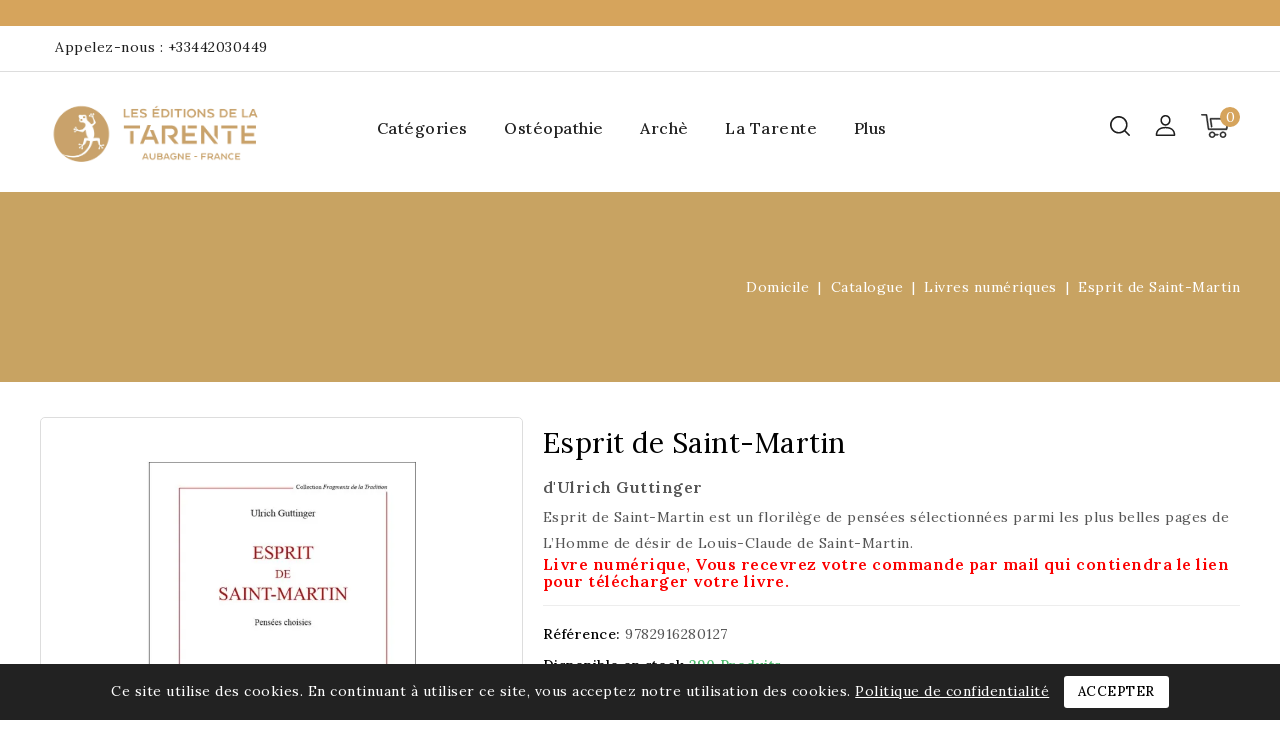

--- FILE ---
content_type: text/html; charset=utf-8
request_url: https://latarente.fr/livres-numeriques/125-esprit-de-saint-martin-9782916280127.html
body_size: 25957
content:

 


<!doctype html>
<html lang="fr-FR">

  <head>
    
      
<meta charset="utf-8">


<meta http-equiv="x-ua-compatible" content="ie=edge">



  <title>Saint-Martin | Guttinger | Dominique Clairembault |Philosophe Inconnu</title>
  
    
  
  <meta name="description" content="Ulrich Guttinguer a composé en 1836 Esprit de Saint-Martin réédité par les Editions de la Tarente">
  <meta name="keywords" content="">
        <link rel="canonical" href="https://latarente.fr/livres-numeriques/125-esprit-de-saint-martin-9782916280127.html">
    
        
  
  
    <script type="application/ld+json">
  {
    "@context": "https://schema.org",
    "@type": "Organization",
    "name" : "Éditions de la tarente",
    "url" : "https://latarente.fr/",
          "logo": {
        "@type": "ImageObject",
        "url":"https://latarente.fr/img/logo-1699541805.jpg"
      }
      }
</script>

<script type="application/ld+json">
  {
    "@context": "https://schema.org",
    "@type": "WebPage",
    "isPartOf": {
      "@type": "WebSite",
      "url":  "https://latarente.fr/",
      "name": "Éditions de la tarente"
    },
    "name": "Saint-Martin | Guttinger | Dominique Clairembault |Philosophe Inconnu",
    "url":  "https://latarente.fr/livres-numeriques/125-esprit-de-saint-martin-9782916280127.html"
  }
</script>


  <script type="application/ld+json">
    {
      "@context": "https://schema.org",
      "@type": "BreadcrumbList",
      "itemListElement": [
                  {
            "@type": "ListItem",
            "position": 1,
            "name": "Domicile",
            "item": "https://latarente.fr/"
          },                  {
            "@type": "ListItem",
            "position": 2,
            "name": "Catalogue",
            "item": "https://latarente.fr/59-catalogue"
          },                  {
            "@type": "ListItem",
            "position": 3,
            "name": "Livres numériques",
            "item": "https://latarente.fr/22-livres-numeriques"
          },                  {
            "@type": "ListItem",
            "position": 4,
            "name": "Esprit de Saint-Martin",
            "item": "https://latarente.fr/livres-numeriques/125-esprit-de-saint-martin-9782916280127.html"
          }              ]
    }
  </script>
  
  
  
      <script type="application/ld+json">
  {
    "@context": "https://schema.org/",
    "@type": "Product",
    "name": "Esprit de Saint-Martin",
    "description": "Ulrich Guttinguer a composé en 1836 Esprit de Saint-Martin réédité par les Editions de la Tarente",
    "category": "Livres numériques",
    "image" :"https://latarente.fr/492-home_default/esprit-de-saint-martin.jpg",    "sku": "9782916280127",
    "mpn": "9782916280127"
    ,"gtin13": "9782916280127"
        ,
    "brand": {
      "@type": "Thing",
      "name": "Éditions de la tarente"
    }
            ,
    "weight": {
        "@context": "https://schema.org",
        "@type": "QuantitativeValue",
        "value": "0.217000",
        "unitCode": "kg"
    }
        ,
    "offers": {
      "@type": "Offer",
      "priceCurrency": "EUR",
      "name": "Esprit de Saint-Martin",
      "price": "9",
      "url": "https://latarente.fr/livres-numeriques/125-esprit-de-saint-martin-9782916280127.html",
      "priceValidUntil": "2025-11-18",
              "image": ["https://latarente.fr/492-large_default/esprit-de-saint-martin.jpg","https://latarente.fr/493-large_default/esprit-de-saint-martin.jpg"],
            "sku": "9782916280127",
      "mpn": "9782916280127",
      "gtin13": "9782916280127",                  "availability": "https://schema.org/InStock",
      "seller": {
        "@type": "Organization",
        "name": "Éditions de la tarente"
      }
    }
      }
</script>

  
  
    
  

  
    <meta property="og:title" content="Saint-Martin | Guttinger | Dominique Clairembault |Philosophe Inconnu" />
    <meta property="og:description" content="Ulrich Guttinguer a composé en 1836 Esprit de Saint-Martin réédité par les Editions de la Tarente" />
    <meta property="og:url" content="https://latarente.fr/livres-numeriques/125-esprit-de-saint-martin-9782916280127.html" />
    <meta property="og:site_name" content="Éditions de la tarente" />
        



<meta name="viewport" content="width=device-width, initial-scale=1">



<link rel="icon" type="image/vnd.microsoft.icon" href="https://latarente.fr/img/favicon.ico?1751628816">
<link rel="shortcut icon" type="image/x-icon" href="https://latarente.fr/img/favicon.ico?1751628816">


<!-- Codezeel added -->
<link href="//fonts.googleapis.com/css?family=Lora:100,200,300,400,500,600,700,800,900" rel="stylesheet">


    <link rel="stylesheet" href="https://fonts.googleapis.com/icon?family=Material+Icons" type="text/css" media="all">
  <link rel="stylesheet" href="https://latarente.fr/themes/Artistic/assets/cache/theme-825ffa269.css" type="text/css" media="all">




  

  <script type="text/javascript">
        var CZBORDER_RADIUS = "1";
        var CZBOX_LAYOUT = "0";
        var CZSTICKY_HEADER = "1";
        var hiBlogSettings = {"secureKey":"018bad8fee2b6926582c466263b6e295","mainPageUrl":"https:\/\/latarente.fr\/blog","currentPage":"product","toc":true,"tocPosition":"top","tocFixed":false};
        var prestashop = {"cart":{"products":[],"totals":{"total":{"type":"total","label":"Total","amount":0,"value":"0,00\u00a0\u20ac"},"total_including_tax":{"type":"total","label":"Total TTC","amount":0,"value":"0,00\u00a0\u20ac"},"total_excluding_tax":{"type":"total","label":"Total HT :","amount":0,"value":"0,00\u00a0\u20ac"}},"subtotals":{"products":{"type":"products","label":"Sous-total","amount":0,"value":"0,00\u00a0\u20ac"},"discounts":null,"shipping":{"type":"shipping","label":"Livraison","amount":0,"value":""},"tax":null},"products_count":0,"summary_string":"0 articles","vouchers":{"allowed":1,"added":[]},"discounts":[],"minimalPurchase":5,"minimalPurchaseRequired":"Un montant total de 5,00\u00a0\u20ac HT minimum est requis pour valider votre commande. Le montant actuel de votre commande est de 0,00\u00a0\u20ac HT."},"currency":{"id":1,"name":"Euro","iso_code":"EUR","iso_code_num":"978","sign":"\u20ac"},"customer":{"lastname":"","firstname":"","email":"","birthday":"0000-00-00","newsletter":"0","newsletter_date_add":"0000-00-00 00:00:00","optin":"0","website":null,"company":null,"siret":null,"ape":null,"is_logged":false,"gender":{"type":null,"name":null},"addresses":[]},"country":{"id_zone":"41","id_currency":"0","call_prefix":"33","iso_code":"FR","active":"1","contains_states":"0","need_identification_number":"0","need_zip_code":"1","zip_code_format":"NNNNN","display_tax_label":"1","name":"France","id":8},"language":{"name":"Fran\u00e7ais (French)","iso_code":"fr","locale":"fr-FR","language_code":"fr-fr","active":"1","is_rtl":"0","date_format_lite":"d\/m\/Y","date_format_full":"d\/m\/Y H:i:s","id":1},"page":{"title":"","canonical":"https:\/\/latarente.fr\/livres-numeriques\/125-esprit-de-saint-martin-9782916280127.html","meta":{"title":"Saint-Martin | Guttinger | Dominique Clairembault |Philosophe Inconnu","description":"Ulrich Guttinguer a compos\u00e9 en 1836 Esprit de Saint-Martin r\u00e9\u00e9dit\u00e9 par les Editions de la Tarente","keywords":"","robots":"index"},"page_name":"product","body_classes":{"lang-fr":true,"lang-rtl":false,"country-FR":true,"currency-EUR":true,"layout-full-width":true,"page-product":true,"tax-display-enabled":true,"page-customer-account":false,"product-id-125":true,"product-Esprit de Saint-Martin":true,"product-id-category-22":true,"product-id-manufacturer-0":true,"product-id-supplier-0":true,"product-available-for-order":true},"admin_notifications":[],"password-policy":{"feedbacks":{"0":"Tr\u00e8s faible","1":"Faible","2":"Moyenne","3":"Fort","4":"Tr\u00e8s fort","Straight rows of keys are easy to guess":"Les suites de touches sur le clavier sont faciles \u00e0 deviner","Short keyboard patterns are easy to guess":"Les mod\u00e8les courts sur le clavier sont faciles \u00e0 deviner.","Use a longer keyboard pattern with more turns":"Utilisez une combinaison de touches plus longue et plus complexe.","Repeats like \"aaa\" are easy to guess":"Les r\u00e9p\u00e9titions (ex. : \"aaa\") sont faciles \u00e0 deviner.","Repeats like \"abcabcabc\" are only slightly harder to guess than \"abc\"":"Les r\u00e9p\u00e9titions (ex. : \"abcabcabc\") sont seulement un peu plus difficiles \u00e0 deviner que \"abc\".","Sequences like abc or 6543 are easy to guess":"Les s\u00e9quences (ex. : abc ou 6543) sont faciles \u00e0 deviner.","Recent years are easy to guess":"Les ann\u00e9es r\u00e9centes sont faciles \u00e0 deviner.","Dates are often easy to guess":"Les dates sont souvent faciles \u00e0 deviner.","This is a top-10 common password":"Ce mot de passe figure parmi les 10 mots de passe les plus courants.","This is a top-100 common password":"Ce mot de passe figure parmi les 100 mots de passe les plus courants.","This is a very common password":"Ceci est un mot de passe tr\u00e8s courant.","This is similar to a commonly used password":"Ce mot de passe est similaire \u00e0 un mot de passe couramment utilis\u00e9.","A word by itself is easy to guess":"Un mot seul est facile \u00e0 deviner.","Names and surnames by themselves are easy to guess":"Les noms et les surnoms seuls sont faciles \u00e0 deviner.","Common names and surnames are easy to guess":"Les noms et les pr\u00e9noms courants sont faciles \u00e0 deviner.","Use a few words, avoid common phrases":"Utilisez quelques mots, \u00e9vitez les phrases courantes.","No need for symbols, digits, or uppercase letters":"Pas besoin de symboles, de chiffres ou de majuscules.","Avoid repeated words and characters":"\u00c9viter de r\u00e9p\u00e9ter les mots et les caract\u00e8res.","Avoid sequences":"\u00c9viter les s\u00e9quences.","Avoid recent years":"\u00c9vitez les ann\u00e9es r\u00e9centes.","Avoid years that are associated with you":"\u00c9vitez les ann\u00e9es qui vous sont associ\u00e9es.","Avoid dates and years that are associated with you":"\u00c9vitez les dates et les ann\u00e9es qui vous sont associ\u00e9es.","Capitalization doesn't help very much":"Les majuscules ne sont pas tr\u00e8s utiles.","All-uppercase is almost as easy to guess as all-lowercase":"Un mot de passe tout en majuscules est presque aussi facile \u00e0 deviner qu'un mot de passe tout en minuscules.","Reversed words aren't much harder to guess":"Les mots invers\u00e9s ne sont pas beaucoup plus difficiles \u00e0 deviner.","Predictable substitutions like '@' instead of 'a' don't help very much":"Les substitutions pr\u00e9visibles comme '\"@\" au lieu de \"a\" n'aident pas beaucoup.","Add another word or two. Uncommon words are better.":"Ajoutez un autre mot ou deux. Pr\u00e9f\u00e9rez les mots peu courants."}}},"shop":{"name":"\u00c9ditions de la tarente","logo":"https:\/\/latarente.fr\/img\/logo-1699541805.jpg","stores_icon":"https:\/\/latarente.fr\/img\/logo_stores.png","favicon":"https:\/\/latarente.fr\/img\/favicon.ico"},"core_js_public_path":"\/themes\/","urls":{"base_url":"https:\/\/latarente.fr\/","current_url":"https:\/\/latarente.fr\/livres-numeriques\/125-esprit-de-saint-martin-9782916280127.html","shop_domain_url":"https:\/\/latarente.fr","img_ps_url":"https:\/\/latarente.fr\/img\/","img_cat_url":"https:\/\/latarente.fr\/img\/c\/","img_lang_url":"https:\/\/latarente.fr\/img\/l\/","img_prod_url":"https:\/\/latarente.fr\/img\/p\/","img_manu_url":"https:\/\/latarente.fr\/img\/m\/","img_sup_url":"https:\/\/latarente.fr\/img\/su\/","img_ship_url":"https:\/\/latarente.fr\/img\/s\/","img_store_url":"https:\/\/latarente.fr\/img\/st\/","img_col_url":"https:\/\/latarente.fr\/img\/co\/","img_url":"https:\/\/latarente.fr\/themes\/Artistic\/assets\/img\/","css_url":"https:\/\/latarente.fr\/themes\/Artistic\/assets\/css\/","js_url":"https:\/\/latarente.fr\/themes\/Artistic\/assets\/js\/","pic_url":"https:\/\/latarente.fr\/upload\/","theme_assets":"https:\/\/latarente.fr\/themes\/Artistic\/assets\/","theme_dir":"https:\/\/latarente.fr\/themes\/Artistic\/","pages":{"address":"https:\/\/latarente.fr\/adresse","addresses":"https:\/\/latarente.fr\/adresses","authentication":"https:\/\/latarente.fr\/connexion","manufacturer":"https:\/\/latarente.fr\/marques","cart":"https:\/\/latarente.fr\/panier","category":"https:\/\/latarente.fr\/index.php?controller=category","cms":"https:\/\/latarente.fr\/index.php?controller=cms","contact":"https:\/\/latarente.fr\/nous-contacter","discount":"https:\/\/latarente.fr\/bons-de-reduction","guest_tracking":"https:\/\/latarente.fr\/suivi-commande-invite","history":"https:\/\/latarente.fr\/historique-des-commandes","identity":"https:\/\/latarente.fr\/identite","index":"https:\/\/latarente.fr\/","my_account":"https:\/\/latarente.fr\/mon-compte","order_confirmation":"https:\/\/latarente.fr\/confirmation-commande","order_detail":"https:\/\/latarente.fr\/index.php?controller=order-detail","order_follow":"https:\/\/latarente.fr\/details-de-la-commande","order":"https:\/\/latarente.fr\/commande","order_return":"https:\/\/latarente.fr\/index.php?controller=order-return","order_slip":"https:\/\/latarente.fr\/avoirs","pagenotfound":"https:\/\/latarente.fr\/page-introuvable","password":"https:\/\/latarente.fr\/recuperation-mot-de-passe","pdf_invoice":"https:\/\/latarente.fr\/index.php?controller=pdf-invoice","pdf_order_return":"https:\/\/latarente.fr\/index.php?controller=pdf-order-return","pdf_order_slip":"https:\/\/latarente.fr\/index.php?controller=pdf-order-slip","prices_drop":"https:\/\/latarente.fr\/promotions","product":"https:\/\/latarente.fr\/index.php?controller=product","registration":"https:\/\/latarente.fr\/index.php?controller=registration","search":"https:\/\/latarente.fr\/recherche","sitemap":"https:\/\/latarente.fr\/plan-site","stores":"https:\/\/latarente.fr\/magasins","supplier":"https:\/\/latarente.fr\/fournisseurs","new_products":"https:\/\/latarente.fr\/nouveaux-produits","brands":"https:\/\/latarente.fr\/marques","register":"https:\/\/latarente.fr\/index.php?controller=registration","order_login":"https:\/\/latarente.fr\/commande?login=1"},"alternative_langs":[],"actions":{"logout":"https:\/\/latarente.fr\/?mylogout="},"no_picture_image":{"bySize":{"small_default":{"url":"https:\/\/latarente.fr\/img\/p\/fr-default-small_default.jpg","width":85,"height":93},"cart_default":{"url":"https:\/\/latarente.fr\/img\/p\/fr-default-cart_default.jpg","width":94,"height":93},"home_default":{"url":"https:\/\/latarente.fr\/img\/p\/fr-default-home_default.jpg","width":222,"height":222},"special_default":{"url":"https:\/\/latarente.fr\/img\/p\/fr-default-special_default.jpg","width":250,"height":250},"medium_default":{"url":"https:\/\/latarente.fr\/img\/p\/fr-default-medium_default.jpg","width":568,"height":568},"large_default":{"url":"https:\/\/latarente.fr\/img\/p\/fr-default-large_default.jpg","width":1000,"height":1000}},"small":{"url":"https:\/\/latarente.fr\/img\/p\/fr-default-small_default.jpg","width":85,"height":93},"medium":{"url":"https:\/\/latarente.fr\/img\/p\/fr-default-special_default.jpg","width":250,"height":250},"large":{"url":"https:\/\/latarente.fr\/img\/p\/fr-default-large_default.jpg","width":1000,"height":1000},"legend":""}},"configuration":{"display_taxes_label":true,"display_prices_tax_incl":true,"is_catalog":false,"show_prices":true,"opt_in":{"partner":false},"quantity_discount":{"type":"discount","label":"Remise sur prix unitaire"},"voucher_enabled":1,"return_enabled":0},"field_required":[],"breadcrumb":{"links":[{"title":"Domicile","url":"https:\/\/latarente.fr\/"},{"title":"Catalogue","url":"https:\/\/latarente.fr\/59-catalogue"},{"title":"Livres num\u00e9riques","url":"https:\/\/latarente.fr\/22-livres-numeriques"},{"title":"Esprit de Saint-Martin","url":"https:\/\/latarente.fr\/livres-numeriques\/125-esprit-de-saint-martin-9782916280127.html"}],"count":4},"link":{"protocol_link":"https:\/\/","protocol_content":"https:\/\/"},"time":1762175285,"static_token":"033deb458ed485abea01dbaee6bf0cb9","token":"41c23dd7a6dc73736f2b169680ba603b","debug":false};
        var prestashopFacebookAjaxController = "https:\/\/latarente.fr\/module\/ps_facebook\/Ajax";
        var psemailsubscription_subscription = "https:\/\/latarente.fr\/module\/ps_emailsubscription\/subscription";
        var psr_icon_color = "#F19D76";
      </script>



  <script>
                var jprestaUpdateCartDirectly = 1;
                var jprestaUseCreativeElements = 0;
                </script><script>
pcRunDynamicModulesJs = function() {
// Autoconf - 2024-09-09T14:34:13+00:00
// blockwishlist
if (typeof wishlistProductsIds != 'undefined') {
    var wishlistProductsIdsFixed = new Array();
    if (typeof(wishlistProductsIds) != 'undefined' && $.isArray(wishlistProductsIds)) {
        $.each(wishlistProductsIds, function(i, p) {
            if ($.inArray(parseInt(p.id_product), wishlistProductsIdsFixed) == -1)
                wishlistProductsIdsFixed.push(parseInt(p.id_product))
        });
    };
    wishlistProductsIds = wishlistProductsIdsFixed;
    $('.addToWishlist').each(function() {
        if ($.inArray(parseInt($(this).attr('rel')), wishlistProductsIdsFixed) != -1) {
            $(this).addClass('active').addClass('checked');
        } else {
            $(this).removeClass('active').removeClass('checked');
        }
    });
}
// ps_shoppingcart
// Cart is refreshed from HTML to be faster
// productcomments
if ($.fn.rating) $('input.star').rating();
if ($.fn.rating) $('.auto-submit-star').rating();
if ($.fn.fancybox) $('.open-comment-form').fancybox({'hideOnContentClick': false});
};</script><script async src="https://www.googletagmanager.com/gtag/js?id=G-4JW76RXFZ3 "></script>
<script>
  window.dataLayer = window.dataLayer || [];
  function gtag(){dataLayer.push(arguments);}
  gtag('js', new Date());
  gtag(
    'config',
    'G-4JW76RXFZ3 ',
    {
      'debug_mode':false
      , 'anonymize_ip': true                }
  );
</script>

<script type="text/javascript">
    
        var psv = 8.2;
        var blog_secure_key = '018bad8fee2b6926582c466263b6e295';
        var blog_front_controller_url = 'https://latarente.fr/blog';
    
</script>




<link href="//fonts.googleapis.com/css?family=Lora:300,400,500,600,700,800,900&display=swap" rel="stylesheet" id="body_font">

<link href="//fonts.googleapis.com/css?family=Lora:300,400,500,600,700,800,900&display=swap" rel="stylesheet" id="title_font">





    
  <meta property="og:type" content="product">
    <meta property="og:image" content="https://latarente.fr/492-large_default/esprit-de-saint-martin.jpg">
  
    <meta property="product:pretax_price:amount" content="8.530806">
  <meta property="product:pretax_price:currency" content="EUR">
  <meta property="product:price:amount" content="9">
  <meta property="product:price:currency" content="EUR">
      <meta property="product:weight:value" content="0.217000">
  <meta property="product:weight:units" content="kg">
  
  </head>

  <body id="product" class="lang-fr country-fr currency-eur layout-full-width page-product tax-display-enabled product-id-125 product-esprit-de-saint-martin product-id-category-22 product-id-manufacturer-0 product-id-supplier-0 product-available-for-order">

    
    	
    

    <main id="page">
      
              

      <header id="header">
        
          
  <div class="header-banner">
    

  </div>


<div class="nav_top">
	<div id="czwelcomecmsblock" class="welcomecms-block">  
		<p></p>
</div>

</div>


<nav class="header-nav">
        <div class="container">
					<div class="left-nav">
				<!--<div id="_desktop_contact_link">-->
  <div id="contact-link">
    <div class="contact_number">
                <i class="fa fa-phone"></i>
          <span>Appelez-nous :</span>
	        <a href="tel:+33442030449">+33442030449</a>
                    </div>

  </div>
<!--</div>-->

			</div>
			
			<div class="right-nav">
				<!-- Block links module -->
<div id="links_block_top" class="block links">
	 
	<h3 class="h3 title_block hidden-md-down">
					Information
			</h3>
	
	<div class="title block_title hidden-sm-up" data-target="#cz_toplink" data-toggle="collapse">
		
							Information
					 <span class="pull-xs-right">
		  <span class="navbar-toggler collapse-icons">
			<i class="fa-icon add"></i>
			<i class="fa-icon remove"></i>
		  </span>
		</span> 
	</div>
	 
	
	<ul id="cz_toplink" class="header_blocklink collapse">
										</ul>
</div>
<!-- /Block links module -->

											</div>
				
		    </div>    
</nav>



	<div class="header-top">
		<div class="container">
			<div class="header_logo">
				                <a href="https://latarente.fr/">
                  <img class="logo img-responsive" src="https://latarente.fr/img/logo-1699541805.jpg" alt="Éditions de la tarente" loading="lazy">
                </a>
            		   </div>
			<div class="overlay"></div>
<div id="desktop_cart">
  <div class="blockcart" data-refresh-url="//latarente.fr/module/ps_shoppingcart/ajax">
    <div class="header blockcart-header">
		 
		<div class="shopping-cart" rel="nofollow">
						<span class="icon"> </span>
			<span class="mobile_count">0</span>
			<span class="cart-products-count hidden-sm-down"></span>
		</div>	
		 
	 <div class="cart_block block exclusive">
			<div class="top-block-cart">
               <div class="toggle-title">Panier (0)</div>
               <div class="close-icon">Fermé</div>
            </div>
							<div class="block_content">
					<div class="no-more-item">
						<div class="no-img" ></div>
						<div class="empty-text">Il n'y a plus de produit dans votre panier </div>
						<a rel="nofollow" href="https://latarente.fr/" class="continue"><button type="button" class="btn btn-secondary btn-primary">Continuer vos achats</button></a>
					</div>
				</div>
            		</div>

    </div>
  </div>
</div>
<div id="dyn6908a935ef396" class="dynhook pc_displayTop_8" data-module="8" data-hook="displayTop" data-hooktype="w" data-hookargs=""><div class="loadingempty"></div>  
  
  
  <div class="user-info dropdown js-dropdown">
  	<span class="user-info-title expand-more _gray-darker" data-toggle="dropdown">
          <span class="account_text">Se connecter</span>
        </span>
    <ul class="dropdown-menu">
	      <li>
	  <a
        class="dropdown-item"
	href="https://latarente.fr/mon-compte"
        title="Connectez-vous à votre compte client"
        rel="nofollow"
      >
        <span>S'identifier</span>
      </a>
	  </li>
    <li>
      <a href="https://latarente.fr/index.php?controller=registration" data-link-action="display-register-form">
          S'enregistrer
        </a>
    </li>
    	</ul>
  </div>
</div><!-- Block search module TOP -->

<div id="search_widget" class="col-lg-4 col-md-5 col-sm-12 search-widget" data-search-controller-url="//latarente.fr/recherche">
	<span class="search_button"></span>
	<div class="search_toggle">
		<form method="get" action="//latarente.fr/recherche">
			<input type="hidden" name="controller" value="search">
			<input type="text" name="s" value="" placeholder="Rechercher">
			<button type="submit">
			</button>
		</form>
	</div>
</div>
<!-- /Block search module TOP -->

						
		<div class="header-top-inner">
				


<div class="text-xs-left mobile hidden-lg-up mobile-menu">
	<div class="menu-icon">
		<div class="cat-title">Menu</div>		  
	</div>
	
	<div id="mobile_top_menu_wrapper" class="row hidden-lg-up">
		<div class="mobile-menu-inner">
			<div class="menu-icon">
				<div class="cat-title">Menu</div>		  
			</div>
			<div class="js-top-menu mobile" id="_mobile_top_menu"></div>
		</div>
	</div>
</div>

 
<div class="menu col-lg-12 js-top-menu position-static hidden-md-down" id="_desktop_top_menu">
	
          <ul class="top-menu  container" id="top-menu" data-depth="0">
                    <li class="category" id="category-96">
                          <a
                class="dropdown-item"
                href="https://latarente.fr/96-categories" data-depth="0"
                              >
                                                                      <span class="pull-xs-right hidden-lg-up">
                    <span data-target="#top_sub_menu_47069" data-toggle="collapse" class="navbar-toggler collapse-icons">
                      <i class="fa-icon add">&nbsp;</i>
                      <i class="fa-icon remove">&nbsp;</i>
                    </span>
                  </span>
                                Catégories
              </a>
                            <div  class="popover sub-menu js-sub-menu collapse" id="top_sub_menu_47069">
                
          <ul class="top-menu  "  data-depth="1">
                    <li class="category" id="category-19">
                          <a
                class="dropdown-item dropdown-submenu"
                href="https://latarente.fr/19-franc-maconnerie" data-depth="1"
                              >
                                Franc-maçonnerie
              </a>
                          </li>
                    <li class="category" id="category-72">
                          <a
                class="dropdown-item dropdown-submenu"
                href="https://latarente.fr/72-alchimie" data-depth="1"
                              >
                                Alchimie
              </a>
                          </li>
                    <li class="category" id="category-73">
                          <a
                class="dropdown-item dropdown-submenu"
                href="https://latarente.fr/73-kabbale" data-depth="1"
                              >
                                Kabbale
              </a>
                          </li>
                    <li class="category" id="category-93">
                          <a
                class="dropdown-item dropdown-submenu"
                href="https://latarente.fr/93-mort-initiatique" data-depth="1"
                              >
                                Mort initiatique
              </a>
                          </li>
                    <li class="category" id="category-77">
                          <a
                class="dropdown-item dropdown-submenu"
                href="https://latarente.fr/77-tradition" data-depth="1"
                              >
                                Tradition
              </a>
                          </li>
                    <li class="category" id="category-74">
                          <a
                class="dropdown-item dropdown-submenu"
                href="https://latarente.fr/74-chrysopoeia" data-depth="1"
                              >
                                Chrysopoeia
              </a>
                          </li>
                    <li class="category" id="category-79">
                          <a
                class="dropdown-item dropdown-submenu"
                href="https://latarente.fr/79-christianisme" data-depth="1"
                              >
                                Christianisme
              </a>
                          </li>
                    <li class="category" id="category-80">
                          <a
                class="dropdown-item dropdown-submenu"
                href="https://latarente.fr/80-hindouisme" data-depth="1"
                              >
                                Hindouisme
              </a>
                          </li>
                    <li class="category" id="category-92">
                          <a
                class="dropdown-item dropdown-submenu"
                href="https://latarente.fr/92-arts" data-depth="1"
                              >
                                Arts
              </a>
                          </li>
                    <li class="category" id="category-82">
                          <a
                class="dropdown-item dropdown-submenu"
                href="https://latarente.fr/82-symbolisme" data-depth="1"
                              >
                                Symbolisme
              </a>
                          </li>
                    <li class="category" id="category-81">
                          <a
                class="dropdown-item dropdown-submenu"
                href="https://latarente.fr/81-aries" data-depth="1"
                              >
                                Aries
              </a>
                          </li>
                    <li class="category" id="category-86">
                          <a
                class="dropdown-item dropdown-submenu"
                href="https://latarente.fr/86-astrologie" data-depth="1"
                              >
                                Astrologie
              </a>
                          </li>
                    <li class="category" id="category-97">
                          <a
                class="dropdown-item dropdown-submenu"
                href="https://latarente.fr/97-eveil" data-depth="1"
                              >
                                Éveil
              </a>
                          </li>
                    <li class="category" id="category-87">
                          <a
                class="dropdown-item dropdown-submenu"
                href="https://latarente.fr/87-nombres" data-depth="1"
                              >
                                Nombres
              </a>
                          </li>
                    <li class="category" id="category-91">
                          <a
                class="dropdown-item dropdown-submenu"
                href="https://latarente.fr/91-occultisme" data-depth="1"
                              >
                                Occultisme
              </a>
                          </li>
                    <li class="category" id="category-71">
                          <a
                class="dropdown-item dropdown-submenu"
                href="https://latarente.fr/71-philosophie" data-depth="1"
                              >
                                Philosophie
              </a>
                          </li>
                    <li class="category" id="category-78">
                          <a
                class="dropdown-item dropdown-submenu"
                href="https://latarente.fr/78-rene-guenon" data-depth="1"
                              >
                                René Guénon
              </a>
                          </li>
                    <li class="category" id="category-99">
                          <a
                class="dropdown-item dropdown-submenu"
                href="https://latarente.fr/99-martinisme-et-martinesisme" data-depth="1"
                              >
                                Martinisme et Martinésisme
              </a>
                          </li>
                    <li class="category" id="category-83">
                          <a
                class="dropdown-item dropdown-submenu"
                href="https://latarente.fr/83-rose-croix" data-depth="1"
                              >
                                Rose-croix
              </a>
                          </li>
                    <li class="category" id="category-84">
                          <a
                class="dropdown-item dropdown-submenu"
                href="https://latarente.fr/84-templiers" data-depth="1"
                              >
                                Templiers
              </a>
                          </li>
                    <li class="category" id="category-39">
                          <a
                class="dropdown-item dropdown-submenu"
                href="https://latarente.fr/39-romans" data-depth="1"
                              >
                                Romans
              </a>
                          </li>
                    <li class="category" id="category-21">
                          <a
                class="dropdown-item dropdown-submenu"
                href="https://latarente.fr/21-regionalisme" data-depth="1"
                              >
                                Régionalisme
              </a>
                          </li>
                    <li class="category" id="category-113">
                          <a
                class="dropdown-item dropdown-submenu"
                href="https://latarente.fr/113-theosophie" data-depth="1"
                              >
                                Théosophie
              </a>
                          </li>
                    <li class="category" id="category-104">
                          <a
                class="dropdown-item dropdown-submenu"
                href="https://latarente.fr/104-pythagore" data-depth="1"
                              >
                                Pythagore
              </a>
                          </li>
                    <li class="category" id="category-100">
                          <a
                class="dropdown-item dropdown-submenu"
                href="https://latarente.fr/100-cahiers-du-gesc" data-depth="1"
                              >
                                Cahiers du GESC
              </a>
                          </li>
                    <li class="category" id="category-112">
                          <a
                class="dropdown-item dropdown-submenu"
                href="https://latarente.fr/112-orient" data-depth="1"
                              >
                                Orient
              </a>
                          </li>
                    <li class="category" id="category-101">
                          <a
                class="dropdown-item dropdown-submenu"
                href="https://latarente.fr/101-neoplatonisme" data-depth="1"
                              >
                                Néoplatonisme
              </a>
                          </li>
                    <li class="category" id="category-109">
                          <a
                class="dropdown-item dropdown-submenu"
                href="https://latarente.fr/109-islam" data-depth="1"
                              >
                                Islam
              </a>
                          </li>
                    <li class="category" id="category-110">
                          <a
                class="dropdown-item dropdown-submenu"
                href="https://latarente.fr/110-graal" data-depth="1"
                              >
                                Graal
              </a>
                          </li>
                    <li class="category" id="category-111">
                          <a
                class="dropdown-item dropdown-submenu"
                href="https://latarente.fr/111-egypte" data-depth="1"
                              >
                                Égypte
              </a>
                          </li>
                    <li class="category" id="category-105">
                          <a
                class="dropdown-item dropdown-submenu"
                href="https://latarente.fr/105-geometrie" data-depth="1"
                              >
                                Géométrie
              </a>
                          </li>
                    <li class="category" id="category-107">
                          <a
                class="dropdown-item dropdown-submenu"
                href="https://latarente.fr/107-gnose" data-depth="1"
                              >
                                Gnose
              </a>
                          </li>
                    <li class="category" id="category-102">
                          <a
                class="dropdown-item dropdown-submenu"
                href="https://latarente.fr/102-aprocryphes" data-depth="1"
                              >
                                Aprocryphes
              </a>
                          </li>
                    <li class="category" id="category-115">
                          <a
                class="dropdown-item dropdown-submenu"
                href="https://latarente.fr/115-revue-charis" data-depth="1"
                              >
                                Revue Charis
              </a>
                          </li>
                    <li class="category" id="category-119">
                          <a
                class="dropdown-item dropdown-submenu"
                href="https://latarente.fr/119-illuminisme" data-depth="1"
                              >
                                Illuminisme
              </a>
                          </li>
                    <li class="category" id="category-118">
                          <a
                class="dropdown-item dropdown-submenu"
                href="https://latarente.fr/118-sectes" data-depth="1"
                              >
                                Sectes
              </a>
                          </li>
                    <li class="category" id="category-121">
                          <a
                class="dropdown-item dropdown-submenu"
                href="https://latarente.fr/121-societes-secretes" data-depth="1"
                              >
                                Sociétés secrètes
              </a>
                          </li>
                    <li class="category" id="category-124">
                          <a
                class="dropdown-item dropdown-submenu"
                href="https://latarente.fr/124-revue-ur-krur" data-depth="1"
                              >
                                Revue Ur &amp; Krur
              </a>
                          </li>
                    <li class="category" id="category-128">
                          <a
                class="dropdown-item dropdown-submenu"
                href="https://latarente.fr/128-histoire" data-depth="1"
                              >
                                Histoire
              </a>
                          </li>
                    <li class="category" id="category-126">
                          <a
                class="dropdown-item dropdown-submenu"
                href="https://latarente.fr/126-judaisme" data-depth="1"
                              >
                                Judaïsme
              </a>
                          </li>
                    <li class="category" id="category-129">
                          <a
                class="dropdown-item dropdown-submenu"
                href="https://latarente.fr/129-hermetisme" data-depth="1"
                              >
                                Hermétisme
              </a>
                          </li>
                    <li class="category" id="category-130">
                          <a
                class="dropdown-item dropdown-submenu"
                href="https://latarente.fr/130-magie" data-depth="1"
                              >
                                Magie
              </a>
                          </li>
                    <li class="category" id="category-138">
                          <a
                class="dropdown-item dropdown-submenu"
                href="https://latarente.fr/138-bouddhisme" data-depth="1"
                              >
                                Bouddhisme
              </a>
                          </li>
                    <li class="category" id="category-139">
                          <a
                class="dropdown-item dropdown-submenu"
                href="https://latarente.fr/139-charis" data-depth="1"
                              >
                                Charis
              </a>
                          </li>
                    <li class="category" id="category-141">
                          <a
                class="dropdown-item dropdown-submenu"
                href="https://latarente.fr/141-mythologie" data-depth="1"
                              >
                                Mythologie
              </a>
                          </li>
                    <li class="category" id="category-142">
                          <a
                class="dropdown-item dropdown-submenu"
                href="https://latarente.fr/142-revue-la-regle-d-abraham" data-depth="1"
                              >
                                Revue la Règle d&#039;Abraham
              </a>
                          </li>
                    <li class="category" id="category-143">
                          <a
                class="dropdown-item dropdown-submenu"
                href="https://latarente.fr/143-theurgie" data-depth="1"
                              >
                                Théurgie
              </a>
                          </li>
                    <li class="category" id="category-149">
                          <a
                class="dropdown-item dropdown-submenu"
                href="https://latarente.fr/149-etienne-dolet" data-depth="1"
                              >
                                Étienne Dolet
              </a>
                          </li>
                    <li class="category" id="category-151">
                          <a
                class="dropdown-item dropdown-submenu"
                href="https://latarente.fr/151-anastatiques" data-depth="1"
                              >
                                Anastatiques
              </a>
                          </li>
              </ul>
    
              				  </div>
                          </li>
                    <li class="category" id="category-26">
                          <a
                class="dropdown-item"
                href="https://latarente.fr/26-osteopathie" data-depth="0"
                              >
                                                                      <span class="pull-xs-right hidden-lg-up">
                    <span data-target="#top_sub_menu_84662" data-toggle="collapse" class="navbar-toggler collapse-icons">
                      <i class="fa-icon add">&nbsp;</i>
                      <i class="fa-icon remove">&nbsp;</i>
                    </span>
                  </span>
                                Ostéopathie
              </a>
                            <div  class="popover sub-menu js-sub-menu collapse" id="top_sub_menu_84662">
                
          <ul class="top-menu  "  data-depth="1">
                    <li class="category" id="category-29">
                          <a
                class="dropdown-item dropdown-submenu"
                href="https://latarente.fr/29-revue-osteo" data-depth="1"
                              >
                                Revue Ostéo
              </a>
                          </li>
                    <li class="category" id="category-30">
                          <a
                class="dropdown-item dropdown-submenu"
                href="https://latarente.fr/30-livres-sur-l-osteopathie" data-depth="1"
                              >
                                Livres sur l&#039;ostéopathie
              </a>
                          </li>
              </ul>
    
              				  </div>
                          </li>
                    <li class="category" id="category-65">
                          <a
                class="dropdown-item"
                href="https://latarente.fr/65-arche-milano" data-depth="0"
                              >
                                Archè
              </a>
                          </li>
                    <li class="category" id="category-95">
                          <a
                class="dropdown-item"
                href="https://latarente.fr/95-editions-de-la-tarente" data-depth="0"
                              >
                                La Tarente
              </a>
                          </li>
                    <li class="category" id="category-33">
                          <a
                class="dropdown-item"
                href="https://latarente.fr/33-auteurs" data-depth="0"
                              >
                                                                      <span class="pull-xs-right hidden-lg-up">
                    <span data-target="#top_sub_menu_83718" data-toggle="collapse" class="navbar-toggler collapse-icons">
                      <i class="fa-icon add">&nbsp;</i>
                      <i class="fa-icon remove">&nbsp;</i>
                    </span>
                  </span>
                                Auteurs
              </a>
                            <div  class="popover sub-menu js-sub-menu collapse" id="top_sub_menu_83718">
                
          <ul class="top-menu  "  data-depth="1">
                    <li class="category" id="category-150">
                          <a
                class="dropdown-item dropdown-submenu"
                href="https://latarente.fr/150-michel-bedaton" data-depth="1"
                              >
                                Michel Bédaton
              </a>
                          </li>
                    <li class="category" id="category-35">
                          <a
                class="dropdown-item dropdown-submenu"
                href="https://latarente.fr/35-remi-sylvie-boyer" data-depth="1"
                              >
                                Rémi &amp; Sylvie Boyer
              </a>
                          </li>
                    <li class="category" id="category-46">
                          <a
                class="dropdown-item dropdown-submenu"
                href="https://latarente.fr/46-marie-francoise-burdin" data-depth="1"
                              >
                                M. F. Burdin
              </a>
                          </li>
                    <li class="category" id="category-34">
                          <a
                class="dropdown-item dropdown-submenu"
                href="https://latarente.fr/34-serge-caillet" data-depth="1"
                              >
                                Serge Caillet
              </a>
                          </li>
                    <li class="category" id="category-154">
                          <a
                class="dropdown-item dropdown-submenu"
                href="https://latarente.fr/154-dominique-clairembault" data-depth="1"
                              >
                                D. Clairembault
              </a>
                          </li>
                    <li class="category" id="category-56">
                          <a
                class="dropdown-item dropdown-submenu"
                href="https://latarente.fr/56-roger-dachez" data-depth="1"
                              >
                                Roger Dachez
              </a>
                          </li>
                    <li class="category" id="category-50">
                          <a
                class="dropdown-item dropdown-submenu"
                href="https://latarente.fr/50-christian-de-caluwe" data-depth="1"
                              >
                                Christian de Caluwe
              </a>
                          </li>
                    <li class="category" id="category-94">
                          <a
                class="dropdown-item dropdown-submenu"
                href="https://latarente.fr/94-francis-delon" data-depth="1"
                              >
                                Francis Delon
              </a>
                          </li>
                    <li class="category" id="category-172">
                          <a
                class="dropdown-item dropdown-submenu"
                href="https://latarente.fr/172-eric-coulon" data-depth="1"
                              >
                                Éric Coulon
              </a>
                          </li>
                    <li class="category" id="category-148">
                          <a
                class="dropdown-item dropdown-submenu"
                href="https://latarente.fr/148-gerard-gendet" data-depth="1"
                              >
                                Gérard Gendet
              </a>
                          </li>
                    <li class="category" id="category-52">
                          <a
                class="dropdown-item dropdown-submenu"
                href="https://latarente.fr/52-yvon-gerault" data-depth="1"
                              >
                                Yvon Gérault
              </a>
                          </li>
                    <li class="category" id="category-42">
                          <a
                class="dropdown-item dropdown-submenu"
                href="https://latarente.fr/42-herbert-f-inman" data-depth="1"
                              >
                                Herbert F. Inman
              </a>
                          </li>
                    <li class="category" id="category-144">
                          <a
                class="dropdown-item dropdown-submenu"
                href="https://latarente.fr/144-axel-karol" data-depth="1"
                              >
                                Axel Karol
              </a>
                          </li>
                    <li class="category" id="category-61">
                          <a
                class="dropdown-item dropdown-submenu"
                href="https://latarente.fr/61-andre-kervella" data-depth="1"
                              >
                                André Kervella
              </a>
                          </li>
                    <li class="category" id="category-157">
                          <a
                class="dropdown-item dropdown-submenu"
                href="https://latarente.fr/157-denis-laboure" data-depth="1"
                              >
                                Denis Labouré
              </a>
                          </li>
                    <li class="category" id="category-60">
                          <a
                class="dropdown-item dropdown-submenu"
                href="https://latarente.fr/60-michel-langinieux" data-depth="1"
                              >
                                Michel Langinieux
              </a>
                          </li>
                    <li class="category" id="category-147">
                          <a
                class="dropdown-item dropdown-submenu"
                href="https://latarente.fr/147-serge-leclercq" data-depth="1"
                              >
                                Serge Leclercq
              </a>
                          </li>
                    <li class="category" id="category-37">
                          <a
                class="dropdown-item dropdown-submenu"
                href="https://latarente.fr/37-loic-montanella" data-depth="1"
                              >
                                Loïc Montanella
              </a>
                          </li>
                    <li class="category" id="category-51">
                          <a
                class="dropdown-item dropdown-submenu"
                href="https://latarente.fr/51-alain-mucchielli" data-depth="1"
                              >
                                Alain Mucchielli
              </a>
                          </li>
                    <li class="category" id="category-47">
                          <a
                class="dropdown-item dropdown-submenu"
                href="https://latarente.fr/47-michel-piquet" data-depth="1"
                              >
                                Michel Piquet
              </a>
                          </li>
                    <li class="category" id="category-43">
                          <a
                class="dropdown-item dropdown-submenu"
                href="https://latarente.fr/43-jacques-rondat" data-depth="1"
                              >
                                Jacques Rondat
              </a>
                          </li>
                    <li class="category" id="category-36">
                          <a
                class="dropdown-item dropdown-submenu"
                href="https://latarente.fr/36-jean-claude-sitbon" data-depth="1"
                              >
                                Jean-Claude Sitbon
              </a>
                          </li>
                    <li class="category" id="category-152">
                          <a
                class="dropdown-item dropdown-submenu"
                href="https://latarente.fr/152-carlo-suares" data-depth="1"
                              >
                                Carlo Suarès
              </a>
                          </li>
                    <li class="category" id="category-145">
                          <a
                class="dropdown-item dropdown-submenu"
                href="https://latarente.fr/145-antonio-telmo" data-depth="1"
                              >
                                Antonio Telmo
              </a>
                          </li>
                    <li class="category" id="category-40">
                          <a
                class="dropdown-item dropdown-submenu"
                href="https://latarente.fr/40-claude-valentin" data-depth="1"
                              >
                                Claude Valentin
              </a>
                          </li>
                    <li class="category" id="category-55">
                          <a
                class="dropdown-item dropdown-submenu"
                href="https://latarente.fr/55-dominique-vergnolle" data-depth="1"
                              >
                                D. Vergnolle
              </a>
                          </li>
                    <li class="category" id="category-41">
                          <a
                class="dropdown-item dropdown-submenu"
                href="https://latarente.fr/41-pierre-adrien-reynaud" data-depth="1"
                              >
                                P. A. Reynaud
              </a>
                          </li>
                    <li class="category" id="category-63">
                          <a
                class="dropdown-item dropdown-submenu"
                href="https://latarente.fr/63-jean-louis-ricard" data-depth="1"
                              >
                                Jean-Louis Ricard
              </a>
                          </li>
                    <li class="category" id="category-153">
                          <a
                class="dropdown-item dropdown-submenu"
                href="https://latarente.fr/153-pierre-vajda" data-depth="1"
                              >
                                Pierre Vajda
              </a>
                          </li>
                    <li class="category" id="category-49">
                          <a
                class="dropdown-item dropdown-submenu"
                href="https://latarente.fr/49-robert-vanloo" data-depth="1"
                              >
                                Robert Vanloo
              </a>
                          </li>
                    <li class="category" id="category-160">
                          <a
                class="dropdown-item dropdown-submenu"
                href="https://latarente.fr/160-robert-rossi" data-depth="1"
                              >
                                Robert Rossi
              </a>
                          </li>
                    <li class="category" id="category-161">
                          <a
                class="dropdown-item dropdown-submenu"
                href="https://latarente.fr/161-david-taillades" data-depth="1"
                              >
                                David Taillades
              </a>
                          </li>
                    <li class="category" id="category-162">
                          <a
                class="dropdown-item dropdown-submenu"
                href="https://latarente.fr/162-eric-coulon" data-depth="1"
                              >
                                Éric Coulon
              </a>
                          </li>
                    <li class="category" id="category-171">
                          <a
                class="dropdown-item dropdown-submenu"
                href="https://latarente.fr/171-jean-christophe-boucly" data-depth="1"
                              >
                                Jean-Christophe Boucly
              </a>
                          </li>
                    <li class="category" id="category-173">
                          <a
                class="dropdown-item dropdown-submenu"
                href="https://latarente.fr/173-jean-pierre-squillari" data-depth="1"
                              >
                                Jean-Pierre Squillari
              </a>
                          </li>
                    <li class="category" id="category-174">
                          <a
                class="dropdown-item dropdown-submenu"
                href="https://latarente.fr/174-isabelle-andrivet" data-depth="1"
                              >
                                Isabelle Andrivet
              </a>
                          </li>
              </ul>
    
              				  </div>
                          </li>
                    <li class="link" id="lnk-le-blog">
                          <a
                class="dropdown-item"
                href="https://latarente.fr/blog/filter/latest" data-depth="0"
                              >
                                Le Blog
              </a>
                          </li>
                    <li class="link" id="lnk-inscription-newsletter">
                          <a
                class="dropdown-item"
                href="https://latarente.fr/content/20-newsletter" data-depth="0"
                 target="_blank"               >
                                Inscription newsletter
              </a>
                          </li>
              </ul>
    
</div>
<span id="moremenu_text" style="display:none;">Plus</span>
		</div>
		</div>
	</div>	 

        
      </header>

      
        
<aside id="notifications">
  <div class="container">
    
    
    
      </div>
</aside>
      
      			
	  <section id="wrapper">
      

          
			<nav data-depth="4" class="breadcrumb">
   <div class="container">
    <ol>
    
          
          <li>
                                  <a href="https://latarente.fr/"><span>Domicile</span></a>
                      </li>
      
          
          <li>
                                  <a href="https://latarente.fr/59-catalogue"><span>Catalogue</span></a>
                      </li>
      
          
          <li>
                                  <a href="https://latarente.fr/22-livres-numeriques"><span>Livres numériques</span></a>
                      </li>
      
          
          <li>
                                  <span>Esprit de Saint-Martin</span>
                      </li>
      
        
  </ol>
  </div>
</nav>
		  

		<div class="container">		  
		  
		  <div id="columns_inner">
			  

			  
  <div id="content-wrapper" class="js-content-wrapper">
    
    

  <section id="main">
    <meta content="https://latarente.fr/livres-numeriques/125-esprit-de-saint-martin-9782916280127.html">

    <div class="row product-container js-product-container">
      <div class="pp-left-column col-xs-12 col-sm-5 col-md-5">
        
          <section class="page-content" id="content">
            <div class="product-leftside">
			
              
    <ul class="product-flags js-product-flags">
            </ul>


              
                <div class="images-container js-images-container">
<div class="images-container-slider">
  
    <div class="product-cover">
            <img class="js-qv-product-cover img-fluid zoom-product" 
          src="https://latarente.fr/492-large_default/esprit-de-saint-martin.jpg" 
                          alt="Saint-Martin | Guttinger | Dominique Clairembault |Philosophe Inconnu"
                title="Saint-Martin | Guttinger | Dominique Clairembault |Philosophe Inconnu"
                            loading="lazy" 
              style="width:100%;"
          data-zoom-image="https://latarente.fr/492-large_default/esprit-de-saint-martin.jpg"
        />
        <div class="layer" data-toggle="modal" data-target="#product-modal">
             <i class="fa fa-arrows-alt zoom-in"></i>
        </div>
        </div>
  

  
	 <!-- Define Number of product for SLIDER -->
		
	<div class="js-qv-mask mask additional_slider">		
              <ul class="cz-carousel product_list additional-carousel additional-image-slider">
      	
		           <li class="thumb-container js-thumb-container item">
             <a href="javaScript:void(0)" class="elevatezoom-gallery" 
              data-image="https://latarente.fr/492-medium_default/esprit-de-saint-martin.jpg" 
              data-zoom-image="https://latarente.fr/492-large_default/esprit-de-saint-martin.jpg">
              <img
                class="thumb js-thumb  selected js-thumb-selected"
                data-image-medium-src="https://latarente.fr/492-medium_default/esprit-de-saint-martin.jpg"
                data-image-large-src="https://latarente.fr/492-large_default/esprit-de-saint-martin.jpg"
                src="https://latarente.fr/492-home_default/esprit-de-saint-martin.jpg"
                                    alt="Saint-Martin | Guttinger | Dominique Clairembault |Philosophe Inconnu"
                    title="Saint-Martin | Guttinger | Dominique Clairembault |Philosophe Inconnu"
                                loading="lazy"
                width="124"
              >
            </a>
          </li>
                 <li class="thumb-container js-thumb-container item">
             <a href="javaScript:void(0)" class="elevatezoom-gallery" 
              data-image="https://latarente.fr/493-medium_default/esprit-de-saint-martin.jpg" 
              data-zoom-image="https://latarente.fr/493-large_default/esprit-de-saint-martin.jpg">
              <img
                class="thumb js-thumb "
                data-image-medium-src="https://latarente.fr/493-medium_default/esprit-de-saint-martin.jpg"
                data-image-large-src="https://latarente.fr/493-large_default/esprit-de-saint-martin.jpg"
                src="https://latarente.fr/493-home_default/esprit-de-saint-martin.jpg"
                                    alt="Saint-Martin | Guttinger | Dominique Clairembault |Philosophe Inconnu"
                    title="Saint-Martin | Guttinger | Dominique Clairembault |Philosophe Inconnu"
                                loading="lazy"
                width="124"
              >
            </a>
          </li>
              </ul>
	  
            <div class="customNavigation">
        <a class="btn prev additional_prev">&nbsp;</a>
        <a class="btn next additional_next">&nbsp;</a>
      </div>
      	  
    </div>
  
</div>
</div>
              
            
			</div>
          </section>
        
        </div>
		
        <div class="pp-right-column col-xs-12  col-sm-7 col-md-7">
          
            
              <h1 class="productpage_title">Esprit de Saint-Martin</h1>
            
          
		  
		  <!-- Codezeel added -->
		  
			
<div class="product-list-reviews" data-id="125" data-url="https://latarente.fr/module/productcomments/CommentGrade">
  <div class="grade-stars small-stars"></div>
  <div class="comments-nb"></div>
</div>

		 
		 


          <div class="product-information">
            
              <div id="product-description-short-125" class="product-description"><h5>d'Ulrich Guttinger</h5>
<p>Esprit de Saint-Martin est un florilège de pensées sélectionnées parmi les plus belles pages de L’Homme de désir de Louis-Claude de Saint-Martin.</p>
<h5><span style="color:#fb0000;">Livre numérique, Vous recevrez votre commande par mail qui contiendra le lien pour télécharger votre livre.</span></h5></div>
            

            

            
            <div class="product-actions js-product-actions">
              
                <form action="https://latarente.fr/panier" method="post" id="add-to-cart-or-refresh">
                  <input type="hidden" name="token" value="033deb458ed485abea01dbaee6bf0cb9">
                  <input type="hidden" name="id_product" value="125" id="product_page_product_id">
                  <input type="hidden" name="id_customization" value="0" id="product_customization_id" class="js-product-customization-id">

                  
                    <div class="product-variants js-product-variants">
    <div class="product-attributes js-product-attributes">
        
        
                   

        
                        <div class="product-reference">
            <label class="label">Référence: </label>
              <span itemprop="sku">9782916280127</span>
            </div>
                  

      
                  <div class="product-quantities">
            <label class="label">Disponible en stock</label>
            <span data-stock="290" data-allow-oosp="0">290 Produits</span>
          </div>
              

      <div class="qtyprogress">
                  Vite !<strong class="quantity"> 290 </strong>Produits en stock
                <div class="progress">
          <div class="progress-bar" role="progressbar"></div>
        </div>
      </div>

    </div>

  </div>
                  

                  
                                      

                  
                    <section class="product-discounts js-product-discounts">
  </section>
                  
				  
				  
				  
					  <div class="product-prices js-product-prices">
    
          

    
      <div
        class="product-price h5 ">

        <div class="current-price">
          <span class='current-price-value' content="9">
                                      9,00 €
                      </span>

                  </div>

        
                  
      </div>
    

    
          

    
          

    
            

    

    <div class="tax-shipping-delivery-label">
              TTC
            
      
          </div>
  </div>
				  
				  
                  
                    <div class="product-add-to-cart js-product-add-to-cart">
     <!-- <span class="control-label">Quantité</span>-->
    
      <div class="product-quantity">
        <div class="qty">
          <input
            type="number"
            name="qty"
            id="quantity_wanted"
            inputmode="numeric"
            pattern="[0-9]*"
                        value="1"
              min="1"
                        class="input-group"
            aria-label="Quantité"
          >
        </div>

        <div class="add">
          <button class="btn btn-primary add-to-cart" data-button-action="add-to-cart" type="submit" >
            Ajouter au panier
          </button>
        </div>
        <div class="wish_comp">
             
             
        </div>
       </div>
           
      <div class="clearfix"></div>
    
	
	
      <span id="product-availability" class="js-product-availability">
              </span>
    

    
      <p class="product-minimal-quantity js-product-minimal-quantity">
              </p>
    
	
  </div>
                  

                  
                    <div class="product-additional-info js-product-additional-info">
  

      <div class="social-sharing">
      <span>Partager</span>
      <ul>
                  <li class="facebook icon-gray"><a href="https://www.facebook.com/sharer.php?u=https%3A%2F%2Flatarente.fr%2Flivres-numeriques%2F125-esprit-de-saint-martin-9782916280127.html" class="" title="Partager" target="_blank" rel="noopener noreferrer">&nbsp;</a></li>
                  <li class="twitter icon-gray"><a href="https://twitter.com/intent/tweet?text=Esprit+de+Saint-Martin https%3A%2F%2Flatarente.fr%2Flivres-numeriques%2F125-esprit-de-saint-martin-9782916280127.html" class="" title="Tweet" target="_blank" rel="noopener noreferrer">&nbsp;</a></li>
                  <li class="pinterest icon-gray"><a href="https://www.pinterest.com/pin/create/button/?url=https%3A%2F%2Flatarente.fr%2Flivres-numeriques%2F125-esprit-de-saint-martin-9782916280127.html/&amp;media=https%3A%2F%2Flatarente.fr%2F492%2Fesprit-de-saint-martin.jpg&amp;description=Esprit+de+Saint-Martin" class="" title="Pinterest" target="_blank" rel="noopener noreferrer">&nbsp;</a></li>
              </ul>
    </div>
  

</div>
                  

                                    
 
                </form>
              

            </div>

            
            	<div class="blockreassurance_product">
            <div style="cursor:pointer;" onclick="window.open('https://latarente.fr/content/1-livraison')">
            <span class="item-product">
                                                        <img class="svg invisible" src="/modules/blockreassurance/views/img/reassurance/pack2/carrier.svg">
                                    &nbsp;
            </span>
                          <span class="block-title" style="color:#000000;">Politique de livraison</span>
              <p style="color:#000000;">Livraison gratuite dans nos locaux.
Tous nos envois sont suivis.
Cliquez pour en savoir plus...</p>
                    </div>
            <div style="cursor:pointer;" onclick="window.open('https://latarente.fr/content/10-aeu-legal-terms-of-service-tos')">
            <span class="item-product">
                                                        <img class="svg invisible" src="/modules/blockreassurance/views/img/reassurance/pack2/parcel.svg">
                                    &nbsp;
            </span>
                          <span class="block-title" style="color:#000000;">Politique de retour</span>
              <p style="color:#000000;">Voir nos conditions générales de vente</p>
                    </div>
        <div class="clearfix"></div>
</div>

 			
        </div>
      </div>
    </div>
	
	
	<section class="product-tabcontent">	
		
		<div class="tabs">
              <ul class="nav nav-tabs" role="tablist">
                                      <li class="nav-item">
                       <a
                         class="nav-link active js-product-nav-active"
                         data-toggle="tab"
                         href="#description"
                         role="tab"
                         aria-controls="description"
                          aria-selected="true">La description</a>
                    </li>
                                    <li class="nav-item">
                    <a
                      class="nav-link"
                      data-toggle="tab"
                      href="#product-details"
                      role="tab"
                      aria-controls="product-details"
                      >détails du produit</a>
                  </li>
                                      <li class="nav-item">
                      <a
                        class="nav-link"
                        data-toggle="tab"
                        href="#attachments"
                        role="tab"
                        aria-controls="attachments">Pièces jointes</a>
                    </li>
                                                    </ul>

              <div class="tab-content" id="tab-content">
                 <div class="tab-pane fade in active js-product-tab-active" id="description" role="tabpanel">
                 
                   <div class="product-description"><p>Esprit de Saint-Martin est un florilège de pensées sélectionnées parmi les plus belles pages de L’Homme de désir de Louis-Claude de Saint-Martin, théosophe et mystique du XVIIIe siècle. Ulrich Guttinguer l’a composé en 1836, pour rendre hommage à cet auteur qui a joué un rôle fondamental dans sa vie : "Un jour, il m’a suffi d’ouvrir un de ces livres pour vouer ma vie aux choses divines."</p>
<p>En proposant un abrégé de l’un des plus célèbres ouvrages du Philosophe inconnu, Ulrich Guttinguer n'avait qu'un seul but : "Faire fructifier dans l'âme des lecteurs la parole de Saint-Martin", comme elle a fructifié dans la sienne.</p>
<p>La réédition de cet ouvrage oublié poursuit le même but. Composé pour l’essentiel de textes sélectionnés dans l’Homme de désir, ce livre propose également des pensées extraites des Œuvres posthumes de Saint-Martin. Une courte préface de Dominique Clairembault permet de découvrir le parcours initiatique ayant conduit Ulrich Guttinguer à composer ce recueil. Enfin, un tableau de correspondance permettra à ceux qui le souhaitent de retrouver les références des textes originaux composant ce petit ouvrage de méditation.<br /><br /><br /></p>
<p>Edition augmentée par :</p>
<ul>
<li>Avant propos de Dominique Clairembault : Un lecteur enthousiaste de Louis-Claude de Saint-Martin : Ulrich Guttinguer </li>
<li>Annexe de Dominique Clairembault : Table de correspondance entre les textes cités par Guttinguer et leurs sources dans les œuvres de Louis-Claude de Saint-Martin</li>
</ul></div>
                 
               </div>

               
                 <div class="js-product-details tab-pane fade"
     id="product-details"
     data-product="{&quot;id_shop_default&quot;:&quot;1&quot;,&quot;id_manufacturer&quot;:&quot;0&quot;,&quot;id_supplier&quot;:&quot;0&quot;,&quot;reference&quot;:&quot;9782916280127&quot;,&quot;is_virtual&quot;:&quot;1&quot;,&quot;delivery_in_stock&quot;:&quot;&quot;,&quot;delivery_out_stock&quot;:&quot;&quot;,&quot;id_category_default&quot;:&quot;22&quot;,&quot;on_sale&quot;:&quot;0&quot;,&quot;online_only&quot;:&quot;0&quot;,&quot;ecotax&quot;:0,&quot;minimal_quantity&quot;:&quot;1&quot;,&quot;low_stock_threshold&quot;:&quot;0&quot;,&quot;low_stock_alert&quot;:&quot;0&quot;,&quot;price&quot;:&quot;9,00\u00a0\u20ac&quot;,&quot;unity&quot;:&quot;&quot;,&quot;unit_price&quot;:&quot;&quot;,&quot;unit_price_ratio&quot;:0,&quot;additional_shipping_cost&quot;:&quot;0.000000&quot;,&quot;customizable&quot;:&quot;0&quot;,&quot;text_fields&quot;:&quot;0&quot;,&quot;uploadable_files&quot;:&quot;0&quot;,&quot;active&quot;:&quot;1&quot;,&quot;redirect_type&quot;:&quot;404&quot;,&quot;id_type_redirected&quot;:&quot;0&quot;,&quot;available_for_order&quot;:&quot;1&quot;,&quot;available_date&quot;:&quot;0000-00-00&quot;,&quot;show_condition&quot;:&quot;0&quot;,&quot;condition&quot;:&quot;new&quot;,&quot;show_price&quot;:&quot;1&quot;,&quot;indexed&quot;:&quot;1&quot;,&quot;visibility&quot;:&quot;both&quot;,&quot;cache_default_attribute&quot;:&quot;0&quot;,&quot;advanced_stock_management&quot;:&quot;0&quot;,&quot;date_add&quot;:&quot;2016-01-29 16:51:03&quot;,&quot;date_upd&quot;:&quot;2025-01-23 15:49:38&quot;,&quot;pack_stock_type&quot;:&quot;3&quot;,&quot;meta_description&quot;:&quot;Ulrich Guttinguer a compos\u00e9 en 1836 Esprit de Saint-Martin r\u00e9\u00e9dit\u00e9 par les Editions de la Tarente&quot;,&quot;meta_keywords&quot;:&quot;&quot;,&quot;meta_title&quot;:&quot;Saint-Martin | Guttinger | Dominique Clairembault |Philosophe Inconnu&quot;,&quot;link_rewrite&quot;:&quot;esprit-de-saint-martin&quot;,&quot;name&quot;:&quot;Esprit de Saint-Martin&quot;,&quot;description&quot;:&quot;&lt;p&gt;Esprit de Saint-Martin est un floril\u00e8ge de pens\u00e9es s\u00e9lectionn\u00e9es parmi les plus belles pages de L\u2019Homme de d\u00e9sir de Louis-Claude de Saint-Martin, th\u00e9osophe et mystique du XVIIIe si\u00e8cle. Ulrich Guttinguer l\u2019a compos\u00e9 en 1836, pour rendre hommage \u00e0 cet auteur qui a jou\u00e9 un r\u00f4le fondamental dans sa vie : \&quot;Un jour, il m\u2019a suffi d\u2019ouvrir un de ces livres pour vouer ma vie aux choses divines.\&quot;&lt;\/p&gt;\n&lt;p&gt;En proposant un abr\u00e9g\u00e9 de l\u2019un des plus c\u00e9l\u00e8bres ouvrages du Philosophe inconnu, Ulrich Guttinguer n&#039;avait qu&#039;un seul but : \&quot;Faire fructifier dans l&#039;\u00e2me des lecteurs la parole de Saint-Martin\&quot;, comme elle a fructifi\u00e9 dans la sienne.&lt;\/p&gt;\n&lt;p&gt;La r\u00e9\u00e9dition de cet ouvrage oubli\u00e9 poursuit le m\u00eame but. Compos\u00e9 pour l\u2019essentiel de textes s\u00e9lectionn\u00e9s dans l\u2019Homme de d\u00e9sir, ce livre propose \u00e9galement des pens\u00e9es extraites des \u0152uvres posthumes de Saint-Martin. Une courte pr\u00e9face de Dominique Clairembault permet de d\u00e9couvrir le parcours initiatique ayant conduit Ulrich Guttinguer \u00e0 composer ce recueil. Enfin, un tableau de correspondance permettra \u00e0 ceux qui le souhaitent de retrouver les r\u00e9f\u00e9rences des textes originaux composant ce petit ouvrage de m\u00e9ditation.&lt;br \/&gt;&lt;br \/&gt;&lt;br \/&gt;&lt;\/p&gt;\n&lt;p&gt;Edition augment\u00e9e par :&lt;\/p&gt;\n&lt;ul&gt;\n&lt;li&gt;Avant propos de Dominique Clairembault : Un lecteur enthousiaste de Louis-Claude de Saint-Martin : Ulrich Guttinguer\u00a0&lt;\/li&gt;\n&lt;li&gt;Annexe de Dominique Clairembault : Table de correspondance entre les textes cit\u00e9s par Guttinguer et leurs sources dans les \u0153uvres de Louis-Claude de Saint-Martin&lt;\/li&gt;\n&lt;\/ul&gt;&quot;,&quot;description_short&quot;:&quot;&lt;h5&gt;d&#039;Ulrich Guttinger&lt;\/h5&gt;\n&lt;p&gt;Esprit de Saint-Martin est un floril\u00e8ge de pens\u00e9es s\u00e9lectionn\u00e9es parmi les plus belles pages de L\u2019Homme de d\u00e9sir de Louis-Claude de Saint-Martin.&lt;\/p&gt;\n&lt;h5&gt;&lt;span style=\&quot;color:#fb0000;\&quot;&gt;Livre num\u00e9rique, Vous recevrez votre commande par mail qui contiendra le lien pour t\u00e9l\u00e9charger votre livre.&lt;\/span&gt;&lt;\/h5&gt;&quot;,&quot;available_now&quot;:&quot;&quot;,&quot;available_later&quot;:&quot;&quot;,&quot;id&quot;:125,&quot;id_product&quot;:125,&quot;out_of_stock&quot;:2,&quot;new&quot;:0,&quot;id_product_attribute&quot;:&quot;0&quot;,&quot;quantity_wanted&quot;:1,&quot;extraContent&quot;:[],&quot;allow_oosp&quot;:0,&quot;category&quot;:&quot;livres-numeriques&quot;,&quot;category_name&quot;:&quot;Livres num\u00e9riques&quot;,&quot;link&quot;:&quot;https:\/\/latarente.fr\/livres-numeriques\/125-esprit-de-saint-martin-9782916280127.html&quot;,&quot;manufacturer_name&quot;:null,&quot;attribute_price&quot;:0,&quot;price_tax_exc&quot;:8.530806,&quot;price_without_reduction&quot;:9,&quot;reduction&quot;:0,&quot;specific_prices&quot;:[],&quot;quantity&quot;:290,&quot;quantity_all_versions&quot;:290,&quot;id_image&quot;:&quot;fr-default&quot;,&quot;features&quot;:[{&quot;name&quot;:&quot;Auteur&quot;,&quot;value&quot;:&quot;Ulrich Guttinger&quot;,&quot;id_feature&quot;:&quot;1&quot;,&quot;position&quot;:&quot;0&quot;,&quot;id_feature_value&quot;:&quot;9856&quot;},{&quot;name&quot;:&quot;Nombre de pages&quot;,&quot;value&quot;:&quot;92&quot;,&quot;id_feature&quot;:&quot;2&quot;,&quot;position&quot;:&quot;1&quot;,&quot;id_feature_value&quot;:&quot;9857&quot;},{&quot;name&quot;:&quot;Introduction&quot;,&quot;value&quot;:&quot;Dominique Clairembault&quot;,&quot;id_feature&quot;:&quot;4&quot;,&quot;position&quot;:&quot;11&quot;,&quot;id_feature_value&quot;:&quot;9858&quot;},{&quot;name&quot;:&quot;Dimensions&quot;,&quot;value&quot;:&quot;16x24cm&quot;,&quot;id_feature&quot;:&quot;9&quot;,&quot;position&quot;:&quot;16&quot;,&quot;id_feature_value&quot;:&quot;11717&quot;}],&quot;attachments&quot;:[{&quot;id_product&quot;:&quot;125&quot;,&quot;id_attachment&quot;:&quot;87&quot;,&quot;file&quot;:&quot;533abf776d6b70eb1eb302ccd20ee378a2990bff&quot;,&quot;file_name&quot;:&quot;esprit de st sm.pdf&quot;,&quot;file_size&quot;:&quot;164106&quot;,&quot;mime&quot;:&quot;application\/pdf&quot;,&quot;id_lang&quot;:&quot;1&quot;,&quot;name&quot;:&quot;AP D.Clairembault - TDM&quot;,&quot;description&quot;:&quot;&quot;,&quot;file_size_formatted&quot;:&quot;160.26KB&quot;}],&quot;virtual&quot;:1,&quot;pack&quot;:0,&quot;packItems&quot;:[],&quot;nopackprice&quot;:0,&quot;customization_required&quot;:false,&quot;rate&quot;:5.5,&quot;tax_name&quot;:&quot;TVA FR 5,5%&quot;,&quot;ecotax_rate&quot;:0,&quot;customizations&quot;:{&quot;fields&quot;:[]},&quot;id_customization&quot;:0,&quot;is_customizable&quot;:false,&quot;show_quantities&quot;:true,&quot;quantity_label&quot;:&quot;Produits&quot;,&quot;quantity_discounts&quot;:[],&quot;customer_group_discount&quot;:0,&quot;images&quot;:[{&quot;cover&quot;:&quot;1&quot;,&quot;id_image&quot;:&quot;492&quot;,&quot;legend&quot;:&quot;Saint-Martin | Guttinger | Dominique Clairembault |Philosophe Inconnu&quot;,&quot;position&quot;:&quot;1&quot;,&quot;bySize&quot;:{&quot;small_default&quot;:{&quot;url&quot;:&quot;https:\/\/latarente.fr\/492-small_default\/esprit-de-saint-martin.jpg&quot;,&quot;width&quot;:85,&quot;height&quot;:93,&quot;sources&quot;:{&quot;jpg&quot;:&quot;https:\/\/latarente.fr\/492-small_default\/esprit-de-saint-martin.jpg&quot;}},&quot;cart_default&quot;:{&quot;url&quot;:&quot;https:\/\/latarente.fr\/492-cart_default\/esprit-de-saint-martin.jpg&quot;,&quot;width&quot;:94,&quot;height&quot;:93,&quot;sources&quot;:{&quot;jpg&quot;:&quot;https:\/\/latarente.fr\/492-cart_default\/esprit-de-saint-martin.jpg&quot;}},&quot;home_default&quot;:{&quot;url&quot;:&quot;https:\/\/latarente.fr\/492-home_default\/esprit-de-saint-martin.jpg&quot;,&quot;width&quot;:222,&quot;height&quot;:222,&quot;sources&quot;:{&quot;jpg&quot;:&quot;https:\/\/latarente.fr\/492-home_default\/esprit-de-saint-martin.jpg&quot;}},&quot;special_default&quot;:{&quot;url&quot;:&quot;https:\/\/latarente.fr\/492-special_default\/esprit-de-saint-martin.jpg&quot;,&quot;width&quot;:250,&quot;height&quot;:250,&quot;sources&quot;:{&quot;jpg&quot;:&quot;https:\/\/latarente.fr\/492-special_default\/esprit-de-saint-martin.jpg&quot;}},&quot;medium_default&quot;:{&quot;url&quot;:&quot;https:\/\/latarente.fr\/492-medium_default\/esprit-de-saint-martin.jpg&quot;,&quot;width&quot;:568,&quot;height&quot;:568,&quot;sources&quot;:{&quot;jpg&quot;:&quot;https:\/\/latarente.fr\/492-medium_default\/esprit-de-saint-martin.jpg&quot;}},&quot;large_default&quot;:{&quot;url&quot;:&quot;https:\/\/latarente.fr\/492-large_default\/esprit-de-saint-martin.jpg&quot;,&quot;width&quot;:1000,&quot;height&quot;:1000,&quot;sources&quot;:{&quot;jpg&quot;:&quot;https:\/\/latarente.fr\/492-large_default\/esprit-de-saint-martin.jpg&quot;}}},&quot;small&quot;:{&quot;url&quot;:&quot;https:\/\/latarente.fr\/492-small_default\/esprit-de-saint-martin.jpg&quot;,&quot;width&quot;:85,&quot;height&quot;:93,&quot;sources&quot;:{&quot;jpg&quot;:&quot;https:\/\/latarente.fr\/492-small_default\/esprit-de-saint-martin.jpg&quot;}},&quot;medium&quot;:{&quot;url&quot;:&quot;https:\/\/latarente.fr\/492-special_default\/esprit-de-saint-martin.jpg&quot;,&quot;width&quot;:250,&quot;height&quot;:250,&quot;sources&quot;:{&quot;jpg&quot;:&quot;https:\/\/latarente.fr\/492-special_default\/esprit-de-saint-martin.jpg&quot;}},&quot;large&quot;:{&quot;url&quot;:&quot;https:\/\/latarente.fr\/492-large_default\/esprit-de-saint-martin.jpg&quot;,&quot;width&quot;:1000,&quot;height&quot;:1000,&quot;sources&quot;:{&quot;jpg&quot;:&quot;https:\/\/latarente.fr\/492-large_default\/esprit-de-saint-martin.jpg&quot;}},&quot;associatedVariants&quot;:[]},{&quot;cover&quot;:null,&quot;id_image&quot;:&quot;493&quot;,&quot;legend&quot;:&quot;Saint-Martin | Guttinger | Dominique Clairembault |Philosophe Inconnu&quot;,&quot;position&quot;:&quot;2&quot;,&quot;bySize&quot;:{&quot;small_default&quot;:{&quot;url&quot;:&quot;https:\/\/latarente.fr\/493-small_default\/esprit-de-saint-martin.jpg&quot;,&quot;width&quot;:85,&quot;height&quot;:93,&quot;sources&quot;:{&quot;jpg&quot;:&quot;https:\/\/latarente.fr\/493-small_default\/esprit-de-saint-martin.jpg&quot;}},&quot;cart_default&quot;:{&quot;url&quot;:&quot;https:\/\/latarente.fr\/493-cart_default\/esprit-de-saint-martin.jpg&quot;,&quot;width&quot;:94,&quot;height&quot;:93,&quot;sources&quot;:{&quot;jpg&quot;:&quot;https:\/\/latarente.fr\/493-cart_default\/esprit-de-saint-martin.jpg&quot;}},&quot;home_default&quot;:{&quot;url&quot;:&quot;https:\/\/latarente.fr\/493-home_default\/esprit-de-saint-martin.jpg&quot;,&quot;width&quot;:222,&quot;height&quot;:222,&quot;sources&quot;:{&quot;jpg&quot;:&quot;https:\/\/latarente.fr\/493-home_default\/esprit-de-saint-martin.jpg&quot;}},&quot;special_default&quot;:{&quot;url&quot;:&quot;https:\/\/latarente.fr\/493-special_default\/esprit-de-saint-martin.jpg&quot;,&quot;width&quot;:250,&quot;height&quot;:250,&quot;sources&quot;:{&quot;jpg&quot;:&quot;https:\/\/latarente.fr\/493-special_default\/esprit-de-saint-martin.jpg&quot;}},&quot;medium_default&quot;:{&quot;url&quot;:&quot;https:\/\/latarente.fr\/493-medium_default\/esprit-de-saint-martin.jpg&quot;,&quot;width&quot;:568,&quot;height&quot;:568,&quot;sources&quot;:{&quot;jpg&quot;:&quot;https:\/\/latarente.fr\/493-medium_default\/esprit-de-saint-martin.jpg&quot;}},&quot;large_default&quot;:{&quot;url&quot;:&quot;https:\/\/latarente.fr\/493-large_default\/esprit-de-saint-martin.jpg&quot;,&quot;width&quot;:1000,&quot;height&quot;:1000,&quot;sources&quot;:{&quot;jpg&quot;:&quot;https:\/\/latarente.fr\/493-large_default\/esprit-de-saint-martin.jpg&quot;}}},&quot;small&quot;:{&quot;url&quot;:&quot;https:\/\/latarente.fr\/493-small_default\/esprit-de-saint-martin.jpg&quot;,&quot;width&quot;:85,&quot;height&quot;:93,&quot;sources&quot;:{&quot;jpg&quot;:&quot;https:\/\/latarente.fr\/493-small_default\/esprit-de-saint-martin.jpg&quot;}},&quot;medium&quot;:{&quot;url&quot;:&quot;https:\/\/latarente.fr\/493-special_default\/esprit-de-saint-martin.jpg&quot;,&quot;width&quot;:250,&quot;height&quot;:250,&quot;sources&quot;:{&quot;jpg&quot;:&quot;https:\/\/latarente.fr\/493-special_default\/esprit-de-saint-martin.jpg&quot;}},&quot;large&quot;:{&quot;url&quot;:&quot;https:\/\/latarente.fr\/493-large_default\/esprit-de-saint-martin.jpg&quot;,&quot;width&quot;:1000,&quot;height&quot;:1000,&quot;sources&quot;:{&quot;jpg&quot;:&quot;https:\/\/latarente.fr\/493-large_default\/esprit-de-saint-martin.jpg&quot;}},&quot;associatedVariants&quot;:[]}],&quot;cover&quot;:{&quot;cover&quot;:&quot;1&quot;,&quot;id_image&quot;:&quot;492&quot;,&quot;legend&quot;:&quot;Saint-Martin | Guttinger | Dominique Clairembault |Philosophe Inconnu&quot;,&quot;position&quot;:&quot;1&quot;,&quot;bySize&quot;:{&quot;small_default&quot;:{&quot;url&quot;:&quot;https:\/\/latarente.fr\/492-small_default\/esprit-de-saint-martin.jpg&quot;,&quot;width&quot;:85,&quot;height&quot;:93,&quot;sources&quot;:{&quot;jpg&quot;:&quot;https:\/\/latarente.fr\/492-small_default\/esprit-de-saint-martin.jpg&quot;}},&quot;cart_default&quot;:{&quot;url&quot;:&quot;https:\/\/latarente.fr\/492-cart_default\/esprit-de-saint-martin.jpg&quot;,&quot;width&quot;:94,&quot;height&quot;:93,&quot;sources&quot;:{&quot;jpg&quot;:&quot;https:\/\/latarente.fr\/492-cart_default\/esprit-de-saint-martin.jpg&quot;}},&quot;home_default&quot;:{&quot;url&quot;:&quot;https:\/\/latarente.fr\/492-home_default\/esprit-de-saint-martin.jpg&quot;,&quot;width&quot;:222,&quot;height&quot;:222,&quot;sources&quot;:{&quot;jpg&quot;:&quot;https:\/\/latarente.fr\/492-home_default\/esprit-de-saint-martin.jpg&quot;}},&quot;special_default&quot;:{&quot;url&quot;:&quot;https:\/\/latarente.fr\/492-special_default\/esprit-de-saint-martin.jpg&quot;,&quot;width&quot;:250,&quot;height&quot;:250,&quot;sources&quot;:{&quot;jpg&quot;:&quot;https:\/\/latarente.fr\/492-special_default\/esprit-de-saint-martin.jpg&quot;}},&quot;medium_default&quot;:{&quot;url&quot;:&quot;https:\/\/latarente.fr\/492-medium_default\/esprit-de-saint-martin.jpg&quot;,&quot;width&quot;:568,&quot;height&quot;:568,&quot;sources&quot;:{&quot;jpg&quot;:&quot;https:\/\/latarente.fr\/492-medium_default\/esprit-de-saint-martin.jpg&quot;}},&quot;large_default&quot;:{&quot;url&quot;:&quot;https:\/\/latarente.fr\/492-large_default\/esprit-de-saint-martin.jpg&quot;,&quot;width&quot;:1000,&quot;height&quot;:1000,&quot;sources&quot;:{&quot;jpg&quot;:&quot;https:\/\/latarente.fr\/492-large_default\/esprit-de-saint-martin.jpg&quot;}}},&quot;small&quot;:{&quot;url&quot;:&quot;https:\/\/latarente.fr\/492-small_default\/esprit-de-saint-martin.jpg&quot;,&quot;width&quot;:85,&quot;height&quot;:93,&quot;sources&quot;:{&quot;jpg&quot;:&quot;https:\/\/latarente.fr\/492-small_default\/esprit-de-saint-martin.jpg&quot;}},&quot;medium&quot;:{&quot;url&quot;:&quot;https:\/\/latarente.fr\/492-special_default\/esprit-de-saint-martin.jpg&quot;,&quot;width&quot;:250,&quot;height&quot;:250,&quot;sources&quot;:{&quot;jpg&quot;:&quot;https:\/\/latarente.fr\/492-special_default\/esprit-de-saint-martin.jpg&quot;}},&quot;large&quot;:{&quot;url&quot;:&quot;https:\/\/latarente.fr\/492-large_default\/esprit-de-saint-martin.jpg&quot;,&quot;width&quot;:1000,&quot;height&quot;:1000,&quot;sources&quot;:{&quot;jpg&quot;:&quot;https:\/\/latarente.fr\/492-large_default\/esprit-de-saint-martin.jpg&quot;}},&quot;associatedVariants&quot;:[]},&quot;has_discount&quot;:false,&quot;discount_type&quot;:null,&quot;discount_percentage&quot;:null,&quot;discount_percentage_absolute&quot;:null,&quot;discount_amount&quot;:null,&quot;discount_amount_to_display&quot;:null,&quot;price_amount&quot;:9,&quot;unit_price_full&quot;:&quot;&quot;,&quot;show_availability&quot;:true,&quot;availability_message&quot;:&quot;&quot;,&quot;availability_date&quot;:null,&quot;availability&quot;:&quot;available&quot;}"
     role="tabpanel"
  >
    
		    		  <div class="product-reference">
			<label class="label">Référence </label>
			<span>9782916280127</span>
		  </div>
		    
	
     
              
	
    
              <div class="product-quantities">
          <label class="label">En stock</label>
        <span data-stock="290" data-allow-oosp="0">290 Produits</span>
        </div>
          

    
          

    
      <div class="product-out-of-stock">
        
      </div>
    

    
            <section class="product-features">
          <h3 class="h6">Fiche technique</h3>
          <dl class="data-sheet">
                        <dt class="name">Auteur</dt>
            <dd class="value">Ulrich Guttinger</dd>
                          <dt class="name">Nombre de pages</dt>
            <dd class="value">92</dd>
                          <dt class="name">Introduction</dt>
            <dd class="value">Dominique Clairembault</dd>
                          <dt class="name">Dimensions</dt>
            <dd class="value">16x24cm</dd>
                      </dl>
        </section>
          

        
            <section class="product-features">
          <h3 class="h6">Références spécifiques</h3>
            <dl class="data-sheet">
                              <dt class="name">EAN-13</dt>
                <dd class="value">9782916280127</dd>
                          </dl>
        </section>
          
</div>
               

               
                                   <div class="tab-pane fade in" id="attachments" role="tabpanel">
                     <section class="product-attachments">
                       <h3 class="h5 text-uppercase">Télécharger</h3>
                                                <div class="attachment">
                           <h4><a href="//latarente.fr/index.php?controller=attachment&id_attachment=87">AP D.Clairembault - TDM</a></h4>
                           <p></p
                           ><a href="//latarente.fr/index.php?controller=attachment&id_attachment=87">
                             Télécharger (160.26KB)
                           </a>
                         </div>
                                            </section>
                   </div>
                                
                           </div>
          </div>
 		
	</section>
	
    
          

    
      <script type="text/javascript">
  var productCommentUpdatePostErrorMessage = 'Désolé, votre avis ne peut pas être envoyé.';
  var productCommentAbuseReportErrorMessage = 'Désolé, votre rapport d\'abus ne peut pas être envoyé.';
</script>

<div id="product-comments-list-header">
  <div class="comments-nb">
    <i class="material-icons chat" data-icon="chat"></i>
    Commentaires (0)
  </div>
  </div>

<div id="empty-product-comment" class="product-comment-list-item">
      Aucun avis n'a été publié pour le moment.
  </div>

<div id="product-comments-list"
  data-list-comments-url="https://latarente.fr/module/productcomments/ListComments?id_product=125"
  data-update-comment-usefulness-url="https://latarente.fr/module/productcomments/UpdateCommentUsefulness"
  data-report-comment-url="https://latarente.fr/module/productcomments/ReportComment"
  data-comment-item-prototype="&lt;div class=&quot;product-comment-list-item row&quot; data-product-comment-id=&quot;@COMMENT_ID@&quot; data-product-id=&quot;@PRODUCT_ID@&quot;&gt;
  &lt;div class=&quot;col-sm-3 comment-infos&quot;&gt;
    &lt;div class=&quot;grade-stars&quot; data-grade=&quot;@COMMENT_GRADE@&quot;&gt;&lt;/div&gt;
    &lt;div class=&quot;comment-date&quot;&gt;
      @COMMENT_DATE@
    &lt;/div&gt;
    &lt;div class=&quot;comment-author&quot;&gt;
      Par @CUSTOMER_NAME@
    &lt;/div&gt;
  &lt;/div&gt;

  &lt;div class=&quot;col-sm-9 comment-content&quot;&gt;
    &lt;p class=&quot;h4&quot;&gt;@COMMENT_TITLE@&lt;/p&gt;
    &lt;p&gt;@COMMENT_COMMENT@&lt;/p&gt;
    &lt;div class=&quot;comment-buttons btn-group&quot;&gt;
              &lt;a class=&quot;useful-review&quot;&gt;
          &lt;i class=&quot;material-icons thumb_up&quot; data-icon=&quot;thumb_up&quot;&gt;&lt;/i&gt;
          &lt;span class=&quot;useful-review-value&quot;&gt;@COMMENT_USEFUL_ADVICES@&lt;/span&gt;
        &lt;/a&gt;
        &lt;a class=&quot;not-useful-review&quot;&gt;
          &lt;i class=&quot;material-icons thumb_down&quot; data-icon=&quot;thumb_down&quot;&gt;&lt;/i&gt;
          &lt;span class=&quot;not-useful-review-value&quot;&gt;@COMMENT_NOT_USEFUL_ADVICES@&lt;/span&gt;
        &lt;/a&gt;
            &lt;a class=&quot;report-abuse&quot; title=&quot;Signaler un abus&quot;&gt;
        &lt;i class=&quot;material-icons flag&quot; data-icon=&quot;flag&quot;&gt;&lt;/i&gt;
      &lt;/a&gt;
    &lt;/div&gt;
  &lt;/div&gt;
&lt;/div&gt;
"
  data-current-page="1"
  data-total-pages="0">
</div>

<div id="product-comments-list-footer">
  <div id="product-comments-list-pagination">
      </div>
  </div>


<script type="text/javascript">
  document.addEventListener("DOMContentLoaded", function() {
    const alertModal = $('#update-comment-usefulness-post-error');
    alertModal.on('hidden.bs.modal', function () {
      alertModal.modal('hide');
    });
  });
</script>

<div id="update-comment-usefulness-post-error" class="modal fade product-comment-modal" role="dialog" aria-hidden="true">
  <div class="modal-dialog" role="document">
    <div class="modal-content">
      <div class="modal-header">
        <p class="h2">
          <i class="material-icons error" data-icon="error"></i>
          Votre avis ne peut pas être envoyé
        </p>
      </div>
      <div class="modal-body">
        <div id="update-comment-usefulness-post-error-message">
          
        </div>
        <div class="post-comment-buttons">
          <button type="button" class="btn btn-comment btn-comment-huge" data-dismiss="modal">
            ok
          </button>
        </div>
      </div>
    </div>
  </div>
</div>


<script type="text/javascript">
  document.addEventListener("DOMContentLoaded", function() {
    const confirmModal = $('#report-comment-confirmation');
    confirmModal.on('hidden.bs.modal', function () {
      confirmModal.modal('hide');
      confirmModal.trigger('modal:confirm', false);
    });

    $('.confirm-button', confirmModal).click(function() {
      confirmModal.trigger('modal:confirm', true);
    });
    $('.refuse-button', confirmModal).click(function() {
      confirmModal.trigger('modal:confirm', false);
    });
  });
</script>

<div id="report-comment-confirmation" class="modal fade product-comment-modal" role="dialog" aria-hidden="true">
  <div class="modal-dialog" role="document">
    <div class="modal-content">
      <div class="modal-header">
        <p class="h2">
          <i class="material-icons feedback" data-icon="feedback"></i>
          Signaler le commentaire
        </p>
      </div>
      <div class="modal-body">
        <div id="report-comment-confirmation-message">
          Êtes-vous certain de vouloir signaler ce commentaire ?
        </div>
        <div class="post-comment-buttons">
          <button type="button" class="btn btn-comment-inverse btn-comment-huge refuse-button" data-dismiss="modal">
            Non
          </button>
          <button type="button" class="btn btn-comment btn-comment-huge confirm-button" data-dismiss="modal">
            Oui
          </button>
        </div>
      </div>
    </div>
  </div>
</div>


<script type="text/javascript">
  document.addEventListener("DOMContentLoaded", function() {
    const alertModal = $('#report-comment-posted');
    alertModal.on('hidden.bs.modal', function () {
      alertModal.modal('hide');
    });
  });
</script>

<div id="report-comment-posted" class="modal fade product-comment-modal" role="dialog" aria-hidden="true">
  <div class="modal-dialog" role="document">
    <div class="modal-content">
      <div class="modal-header">
        <p class="h2">
          <i class="material-icons check_circle" data-icon="check_circle"></i>
          Signalement envoyé
        </p>
      </div>
      <div class="modal-body">
        <div id="report-comment-posted-message">
          Votre signalement a bien été soumis et sera examiné par un modérateur.
        </div>
        <div class="post-comment-buttons">
          <button type="button" class="btn btn-comment btn-comment-huge" data-dismiss="modal">
            ok
          </button>
        </div>
      </div>
    </div>
  </div>
</div>


<script type="text/javascript">
  document.addEventListener("DOMContentLoaded", function() {
    const alertModal = $('#report-comment-post-error');
    alertModal.on('hidden.bs.modal', function () {
      alertModal.modal('hide');
    });
  });
</script>

<div id="report-comment-post-error" class="modal fade product-comment-modal" role="dialog" aria-hidden="true">
  <div class="modal-dialog" role="document">
    <div class="modal-content">
      <div class="modal-header">
        <p class="h2">
          <i class="material-icons error" data-icon="error"></i>
          Votre signalement ne peut pas être envoyé.
        </p>
      </div>
      <div class="modal-body">
        <div id="report-comment-post-error-message">
          
        </div>
        <div class="post-comment-buttons">
          <button type="button" class="btn btn-comment btn-comment-huge" data-dismiss="modal">
            ok
          </button>
        </div>
      </div>
    </div>
  </div>
</div>

<script type="text/javascript">
  var productCommentPostErrorMessage = 'Désolé, votre avis ne peut être posté.';
</script>

<div id="post-product-comment-modal" class="modal fade product-comment-modal" role="dialog" aria-hidden="true">
  <div class="modal-dialog" role="document">
    <div class="modal-content">
      <div class="modal-header">
        <p class="h2">Donnez votre avis</p>
        <button type="button" class="close" data-dismiss="modal" aria-label="proche">
          <span aria-hidden="true">&times;</span>
        </button>
      </div>
      <div class="modal-body">
        <form id="post-product-comment-form" action="https://latarente.fr/module/productcomments/PostComment?id_product=125" method="POST">
          <div class="row">
            <div class="col-sm-2">
                              
                  <ul class="product-flags">
                                      </ul>
                

                
                  <div class="product-cover">
                                          <img class="js-qv-product-cover" src="https://latarente.fr/492-medium_default/esprit-de-saint-martin.jpg" alt="Saint-Martin | Guttinger | Dominique Clairembault |Philosophe Inconnu" title="Saint-Martin | Guttinger | Dominique Clairembault |Philosophe Inconnu" style="width:100%;" itemprop="image">
                                      </div>
                
                          </div>
            <div class="col-sm-4">
              <p class="h3">Esprit de Saint-Martin</p>
              
                <div itemprop="description"><h5>d'Ulrich Guttinger</h5>
<p>Esprit de Saint-Martin est un florilège de pensées sélectionnées parmi les plus belles pages de L’Homme de désir de Louis-Claude de Saint-Martin.</p>
<h5><span style="color:#fb0000;">Livre numérique, Vous recevrez votre commande par mail qui contiendra le lien pour télécharger votre livre.</span></h5></div>
              
            </div>
            <div class="col-sm-6">
                              <ul id="criterions_list">
                                      <li>
                      <div class="criterion-rating">
                        <label>Quality:</label>
                        <div
                          class="grade-stars"
                          data-grade="3"
                          data-input="criterion[1]">
                        </div>
                      </div>
                    </li>
                                  </ul>
                          </div>
          </div>

                      <div class="row">
              <div class="col-sm-8">
                <label class="form-label" for="comment_title">Titre<sup class="required">*</sup></label>
                <input id="comment_title" name="comment_title" type="text" value=""/>
              </div>
              <div class="col-sm-4">
                <label class="form-label" for="customer_name">Votre nom<sup class="required">*</sup></label>
                <input id="customer_name" name="customer_name" type="text" value=""/>
              </div>
            </div>
          
          <label class="form-label" for="comment_content">Avis<sup class="required">*</sup></label>
          <textarea id="comment_content" name="comment_content"></textarea>

          

          <div class="row">
            <div class="col-sm-6">
              <p class="required"><sup>*</sup> Champs requis</p>
            </div>
            <div class="col-sm-6 post-comment-buttons">
              <button type="button" class="btn btn-comment-inverse btn-comment-big" data-dismiss="modal">
                Annuler
              </button>
              <button type="submit" class="btn btn-comment btn-comment-big">
                Envoyer
              </button>
            </div>
          </div>
        </form>
      </div>
    </div>
  </div>
</div>

  
<script type="text/javascript">
  document.addEventListener("DOMContentLoaded", function() {
    const alertModal = $('#product-comment-posted-modal');
    alertModal.on('hidden.bs.modal', function () {
      alertModal.modal('hide');
    });
  });
</script>

<div id="product-comment-posted-modal" class="modal fade product-comment-modal" role="dialog" aria-hidden="true">
  <div class="modal-dialog" role="document">
    <div class="modal-content">
      <div class="modal-header">
        <p class="h2">
          <i class="material-icons check_circle" data-icon="check_circle"></i>
          Avis envoyé
        </p>
      </div>
      <div class="modal-body">
        <div id="product-comment-posted-modal-message">
          Votre commentaire a bien été enregistré. Il sera publié dès qu&#039;un modérateur l&#039;aura approuvé.
        </div>
        <div class="post-comment-buttons">
          <button type="button" class="btn btn-comment btn-comment-huge" data-dismiss="modal">
            ok
          </button>
        </div>
      </div>
    </div>
  </div>
</div>


<script type="text/javascript">
  document.addEventListener("DOMContentLoaded", function() {
    const alertModal = $('#product-comment-post-error');
    alertModal.on('hidden.bs.modal', function () {
      alertModal.modal('hide');
    });
  });
</script>

<div id="product-comment-post-error" class="modal fade product-comment-modal" role="dialog" aria-hidden="true">
  <div class="modal-dialog" role="document">
    <div class="modal-content">
      <div class="modal-header">
        <p class="h2">
          <i class="material-icons error" data-icon="error"></i>
          Votre avis ne peut être envoyé
        </p>
      </div>
      <div class="modal-body">
        <div id="product-comment-post-error-message">
          
        </div>
        <div class="post-comment-buttons">
          <button type="button" class="btn btn-comment btn-comment-huge" data-dismiss="modal">
            ok
          </button>
        </div>
      </div>
    </div>
  </div>
</div>

    

    
      <div class="modal fade js-product-images-modal" id="product-modal">
  <div class="modal-dialog" role="document">
    <div class="modal-content">
      <div class="modal-header">
        <button type="button" class="close" data-dismiss="modal" aria-label="Close">
          <span aria-hidden="true"><i class="material-icons">close</i></span>
        </button>
      </div>
      <div class="modal-body">
                <figure>
                      <img
              class="js-modal-product-cover product-cover-modal"
              width="1000"
              src="https://latarente.fr/492-large_default/esprit-de-saint-martin.jpg"
                              alt="Saint-Martin | Guttinger | Dominique Clairembault |Philosophe Inconnu"
                title="Saint-Martin | Guttinger | Dominique Clairembault |Philosophe Inconnu"
                            height="1000"
            >
                    <figcaption class="image-caption">
          
            <div id="product-description-short"><h5>d'Ulrich Guttinger</h5>
<p>Esprit de Saint-Martin est un florilège de pensées sélectionnées parmi les plus belles pages de L’Homme de désir de Louis-Claude de Saint-Martin.</p>
<h5><span style="color:#fb0000;">Livre numérique, Vous recevrez votre commande par mail qui contiendra le lien pour télécharger votre livre.</span></h5></div>
          
        </figcaption>
        </figure>
        <aside id="thumbnails" class="thumbnails js-thumbnails text-xs-center">
          
            <div class="js-modal-mask mask  nomargin ">
              <ul class="product-images js-modal-product-images">
                                  <li class="thumb-container js-thumb-container">
                    <img
                      data-image-large-src="https://latarente.fr/492-large_default/esprit-de-saint-martin.jpg"
                      class="thumb js-modal-thumb  selected "
                      src="https://latarente.fr/492-special_default/esprit-de-saint-martin.jpg"
                                              alt="Saint-Martin | Guttinger | Dominique Clairembault |Philosophe Inconnu"
                        title="Saint-Martin | Guttinger | Dominique Clairembault |Philosophe Inconnu"
                                            width="250"
                    >
                  </li>
                                  <li class="thumb-container js-thumb-container">
                    <img
                      data-image-large-src="https://latarente.fr/493-large_default/esprit-de-saint-martin.jpg"
                      class="thumb js-modal-thumb "
                      src="https://latarente.fr/493-special_default/esprit-de-saint-martin.jpg"
                                              alt="Saint-Martin | Guttinger | Dominique Clairembault |Philosophe Inconnu"
                        title="Saint-Martin | Guttinger | Dominique Clairembault |Philosophe Inconnu"
                                            width="250"
                    >
                  </li>
                              </ul>
            </div>
          
                  </aside>
      </div>
    </div><!-- /.modal-content -->
  </div><!-- /.modal-dialog -->
</div><!-- /.modal -->
    

    
      <footer class="page-footer">
        
          <!-- Footer content -->
        
      </footer>
    
  </section>


    
  </div>


			  
		  </div>
        </div>

      </section>

      <footer id="footer" class="js-footer">
        
          <div class="footer-before">
		
			<div id="blockEmailSubscription_displayFooterBefore" class="block_newsletter">
<div class="container">
  <div class="row">
    <div class="newsletter-detail">
      <h4 class="title"><span class="news1">Souscrivez à notre newsletter !</span></h4>
      <span class="desc">Souscrivez à notre newsletter pour recevoir nos infos de nos dernière nouveautés et de nos promotions.</span>
    </div>
    <div class="block_content">
      <form action="https://latarente.fr/livres-numeriques/125-esprit-de-saint-martin-9782916280127.html#blockEmailSubscription_displayFooterBefore" method="post">
          <div class="newsletter-form">
            <input
              class="btn btn-primary pull-xs-right hidden-xs-down"
              name="submitNewsletter"
              type="submit"
              value="S'abonner"
            >
            <input
              class="btn btn-primary pull-xs-right hidden-sm-up"
              name="submitNewsletter"
              type="submit"
              value="D'ACCORD"
            >
            <div class="input-wrapper">
              <input
                name="email"
                type="text"
                value=""
                placeholder="Votre adresse Email"
                aria-labelledby="block-newsletter-label"
                required
              >
            </div>
            <input type="hidden" name="blockHookName" value="displayFooterBefore" />
            <input type="hidden" name="action" value="0">
            <div class="clearfix"></div>
          </div>
          		  <div class="captcha_newsletter form-group row required newsletter page_product ver17">
            <label  for="pa_captcha" class="col-md-3">
                            Entrer le code de sécurité
                     </label>
        <div class="pa-captcha-inf col-md-6">
                    <input type="hidden" name="posTo" value="newsletter">
            <span class="pa_captcha_img">
                <img class="pa_captcha_img_data newsletter" src="https://latarente.fr/module/ets_advancedcaptcha/captcha?pos=newsletter&amp;rand=03fe7f0ee0e479678408bcc33ecdf4bd" data-rand="03fe7f0ee0e479678408bcc33ecdf4bd" alt="Code de sécurité" title="Code de sécurité" />
                <span id="pa_captcha_refesh">
                    <img title="Actualiser le code" alt="Actualiser le code" src="/modules/ets_advancedcaptcha/views/img/refresh.png" />
                </span>
            </span>
            <input type="text" name="pa_captcha" class="form-control grey"/>
            </div>
    <div class="col-md-3 form-control-comment"></div></div><div class="newsletter-message">
                              <p>Vous pouvez vous désinscrire à tout moment. Vous trouverez pour cela nos informations de contact dans les conditions d&#039;utilisation du site.</p>
                        </div>
              
		                  
                    </form>
    </div>
  </div>
</div>  
</div>
		
</div>
<div class="footer-container">
  <div class="container">
    <div class="row footer">
      	
	  		
<div class="block-contact col-md-4 links wrapper">
  
   		<h3 class="text-uppercase block-contact-title hidden-sm-down"><a href="https://latarente.fr/magasins">Informations sur le magasin</a></h3>
      
		<div class="title clearfix hidden-md-up" data-target="#block-contact_list" data-toggle="collapse">
		  <span class="h3">Nos informations</span>
		  <span class="pull-xs-right">
			  <span class="navbar-toggler collapse-icons">
				<i class="fa-icon add"></i>
				<i class="fa-icon remove"></i>
			  </span>
		  </span>
		</div>
	  
	  <ul id="block-contact_list" class="collapse">
	  <li>
	  	<i class="fa fa-map-marker"></i>
	  	<span>Éditions de la tarente<br />510 chemin des Ravau<br />13400 Aubagne<br />France</span>
      </li>
      
              <li>
		<i class="fa fa-envelope-o"></i>
	<script type="text/javascript">document.write(unescape('%3c%61%20%68%72%65%66%3d%22%6d%61%69%6c%74%6f%3a%65%64%69%74%69%6f%6e%73%40%6c%61%74%61%72%65%6e%74%65%2e%66%72%22%20%3e%65%64%69%74%69%6f%6e%73%40%6c%61%74%61%72%65%6e%74%65%2e%66%72%3c%2f%61%3e'))</script>
		</li>
      
	          <li>
		<i class="fa fa-phone"></i>
                <span>+33442030449</span>
		</li>
                  
	  </ul>
  
</div>
  <div class="block-social">
    <ul>
              <li class="facebook"><a href="https://www.facebook.com/latarente/" rel="noopener noreferrer">Facebook</a></li>
          </ul>
  </div>

<div class="col-md-4 links block">
      <h3 class="h3 hidden-md-down">Contenu</h3>
      <div class="title h3 block_title hidden-lg-up" data-target="#footer_sub_menu_1" data-toggle="collapse">
        <span class="">Contenu</span>
        <span class="pull-xs-right">
          <span class="navbar-toggler collapse-icons">
            <i class="fa-icon add"></i>
            <i class="fa-icon remove"></i>
          </span>
        </span>
      </div>
      <ul id="footer_sub_menu_1" class="collapse block_content">
                  <li>
            <a
                id="link-cms-page-8-1"
                class="cms-page-link"
                href="https://latarente.fr/content/8-lequipe_des_editions"
                title="Les livres, c&#039;est notre passion."
                            >
              L&#039;équipe des Éditions
            </a>
          </li>
                  <li>
            <a
                id="link-product-page-new-products-1"
                class="cms-page-link"
                href="https://latarente.fr/nouveaux-produits"
                title="Nos nouveaux produits"
                            >
              Nouveaux produits
            </a>
          </li>
                  <li>
            <a
                id="link-product-page-best-sales-1"
                class="cms-page-link"
                href="https://latarente.fr/meilleures-ventes"
                title="Nos meilleures ventes"
                            >
              Meilleures ventes
            </a>
          </li>
                  <li>
            <a
                id="link-category-31-1"
                class="category-link"
                href="https://latarente.fr/31-a-decouvrir"
                title="Un sélection d&#039;ouvrage parus aux Éditions de la Tarente qui pourrait vous intéresser."
                            >
              À découvrir
            </a>
          </li>
                  <li>
            <a
                id="link-category-33-1"
                class="category-link"
                href="https://latarente.fr/33-auteurs"
                title="Les auteurs publiés par les Édtions de la Tarente"
                            >
              Auteurs
            </a>
          </li>
              </ul>
</div>
<div class="col-md-4 links block">
      <h3 class="h3 hidden-md-down">Notre société</h3>
      <div class="title h3 block_title hidden-lg-up" data-target="#footer_sub_menu_2" data-toggle="collapse">
        <span class="">Notre société</span>
        <span class="pull-xs-right">
          <span class="navbar-toggler collapse-icons">
            <i class="fa-icon add"></i>
            <i class="fa-icon remove"></i>
          </span>
        </span>
      </div>
      <ul id="footer_sub_menu_2" class="collapse block_content">
                  <li>
            <a
                id="link-cms-page-1-2"
                class="cms-page-link"
                href="https://latarente.fr/content/1-livraison"
                title="Nos conditions de livraison"
                            >
              Livraison
            </a>
          </li>
                  <li>
            <a
                id="link-cms-page-2-2"
                class="cms-page-link"
                href="https://latarente.fr/content/2-mentions-legales"
                title="Mentions légales pour le site des Éditions de la Tarente"
                            >
              Mentions légales
            </a>
          </li>
                  <li>
            <a
                id="link-cms-page-5-2"
                class="cms-page-link"
                href="https://latarente.fr/content/5-paiement-securise"
                title="Notre méthode de paiement sécurisé"
                            >
              Paiement sécurisé
            </a>
          </li>
                  <li>
            <a
                id="link-cms-page-10-2"
                class="cms-page-link"
                href="https://latarente.fr/content/10-aeu-legal-terms-of-service-tos"
                title=""
                            >
              Conditions générales de vente (CGV)
            </a>
          </li>
                  <li>
            <a
                id="link-static-page-contact-2"
                class="cms-page-link"
                href="https://latarente.fr/nous-contacter"
                title="Utiliser le formulaire pour nous contacter"
                            >
              Contactez-nous
            </a>
          </li>
                  <li>
            <a
                id="link-static-page-sitemap-2"
                class="cms-page-link"
                href="https://latarente.fr/plan-site"
                title="Vous êtes perdu ? Trouvez ce que vous cherchez"
                            >
              Plan du site
            </a>
          </li>
              </ul>
</div>
<div id="block_myaccount_infos" class="col-md-2 links wrapper">
  <h3 class="myaccount-title hidden-sm-down">
    <a class="text-uppercase" href="https://latarente.fr/mon-compte" rel="nofollow">
      Votre compte
    </a>
  </h3>
  <div class="title clearfix hidden-md-up" data-target="#footer_account_list" data-toggle="collapse">
    <span class="h3">Votre compte</span>
    <span class="pull-xs-right">
      <span class="navbar-toggler collapse-icons">
        <i class="fa-icon add"></i>
		<i class="fa-icon remove"></i>
      </span>
    </span>
  </div>
  <ul class="account-list collapse" id="footer_account_list">
            <li><a href="https://latarente.fr/suivi-commande-invite" title="Suivi de commande" rel="nofollow">Suivi de commande</a></li>
        <li><a href="https://latarente.fr/mon-compte" title="Connectez-vous à votre compte client" rel="nofollow">S'identifier</a></li>
        <li><a href="https://latarente.fr/index.php?controller=registration" title="Créez votre compte" rel="nofollow">Créez votre compte</a></li>
    
       
	</ul>
</div>
 <style type="text/css">

            .block_newsletter {
            background: url(https://latarente.fr/modules/cz_themeimages/views/img/ee9a06c37f64d9b197e1276db58220f7_parallax_image1.jpg) no-repeat fixed top #f0f0f0;
            background-size: cover;
        }
    
             .breadcrumb {
            background: url(https://latarente.fr/modules/cz_themeimages/views/img/28da3c210d6ff652351f860389516d2e_bredcrumb_image1.jpg) no-repeat scroll center top #000;
        }
        
 </style> <style type="text/css">

:root {
  --primary-color:#d6a45c;
  --secondary-color:#ffffff;
  --price-color:#1e1e1e;
  --link-hover-color:#d6a45c;
  --box-bodybkg-color:#eeeeee;
  --border-radius:5px;
  --body-font-family:Lora;
  --title-font-family:Lora;
  --body-font-size:14px;
}

body, .top-menu a[data-depth="0"], .btn{
    font-family: var(--body-font-family), Arial, Helvetica, sans-serif;
}

.flexslider .slides li .slide_content .headdings .sub_title,
.products-section-title, .block_newsletter .title, 
.footer-container .links .h3, .footer-container .links h3, .footer-container .links h3 a, 
#main > h1, #main h2.h2, #main .page-header h1, .block-category h1, 
#left-column .block .block_title, #right-column .block .block_title,
.tabs .nav-tabs .nav-link
{
    font-family: var(--title-font-family), Arial, Helvetica, sans-serif;
}
 
    body.box_layout{
        background-color: var(--box-bodybkg-color);
                    background-image: url(https://latarente.fr/modules/cz_themeoptions/views/img/boxed-bg.png);
                            background-repeat: repeat;
                         }

body, .product-title a, .btn{
    font-size: var(--body-font-size);
}

.product-cover .layer .zoom-in,
#czservicecmsblock .service_container .service-area .service-third:hover .service-icon,
#header .blockcart .blockcart-header > a.shopping-cart .mobile_count,
#header #czwelcomecmsblock,
.block-social li:hover a::before,
.products .product_list li:hover .btn.add-to-cart,
.blog-image .blogicons .icon:hover::before,
.btn-primary, .btn-secondary:hover, .btn-tertiary:hover,
.pagination .current a,
.pagination a:hover, .input-group .input-group-btn > .btn, 
.pagination li.disabled > span, .pagination li:hover > span, .pagination li.current > span,
.search-widget form button[type=submit],
.customNavigation a:hover, #blockcart-modal .cart-content button:hover, .flex-direction-nav a:before,
#header .header-top .head-compare .ap-btn-compare .ap-total-compare, #header .header-top .head-wishlist .ap-btn-wishlist .ap-total-wishlist,
#header .blockcart .blockcart-header > .shopping-cart .mobile_count,
#header .search-widget .search_button:hover, #header .search-widget form button[type="submit"]:hover, #header .search-widget .search_button.active:hover,
#header .header-top .head-wishlist .ap-btn-wishlist:hover > span.icon,
#header .header-top .head-compare .ap-btn-compare:hover > span.icon, #header .user-info .user-info-title:hover,
#header .blockcart .blockcart-header > .shopping-cart:hover > .icon, .products .product-miniature a.st-wishlist-button:hover,
.products .product_list li .compare a:hover, .products .product_list li .quick-view:hover, .wishlist-item:hover, .move-wishlist-item:hover,
.products-sort-order .select-list:hover, body#module-psblog-list .bottom-line .pagination a:hover, .wishlist-item.added, .wishlist-item.added:hover,
#category #search_filter_toggler
{
    background-color: var(--primary-color);
    color: var(--secondary-color);
}

.customNavigation a:hover::before,
.search-widget form button[type="submit"]::before{
    color: var(--secondary-color);
}

.page-my-account #content .links a:hover i,
.images-container .js-qv-mask .customNavigation a:hover::before,
.promo-discounts .cart-summary-line .label .code, #contact-rich .block_content .icon i
{
    color: var(--primary-color);
}

.flex-control-paging li a:hover, .flex-control-paging li a.flex-active,
.czcategoryimagelist .owl-controls .owl-page:hover span, 
.czcategoryimagelist .owl-controls .owl-page.active span{
    background-color: var(--primary-color);
    border-color: var(--primary-color);
}

.homeblog-latest .blog-item .blog-meta > span, 
.secondary-blog .blog-item .blog-meta > span{
    border-color: var(--secondary-color);
}

.input-group .input-group-btn > .btn:hover, 
.btn-secondary, .btn-tertiary, 
.search-widget form button[type=submit]:hover{
    background-color: var(--primary-color);
    border-color: var(--primary-color);
}
.btn-secondary:hover, .btn-tertiary:hover{
    background-color: var(--primary-color);
    border-color: var(--primary-color);
    opacity: 1;
}


.products .product_list li:hover .btn.add-to-cart,
.btn-primary,  #subcategories ul li .subcategory-image a:hover,
.pagination li.disabled > span, .pagination li:hover > span, .pagination li.current > span, 
.pagination .current a, .pagination a:hover,
.input-radio:checked + span, .input-radio:hover + span,
.blog-image .blogicons .icon:hover::before, 
.images-container .js-qv-mask .thumb-container .thumb.selected, 
.images-container .js-qv-mask .thumb-container .thumb:hover,
#product-modal .modal-content .modal-body .product-images img:hover,
.page-my-account #content .links a:hover span.link-item, .pspc-main,
#product-modal .modal-content .modal-body .product-images img:hover, 
#product-modal .modal-content .modal-body .product-images .thumb.js-modal-thumb.selected,
.input-group .input-group-btn > .btn
{
    border-color: var(--primary-color);
}

.products .product-price-and-shipping, 
.product-price, .cart-summary-line .value, 
.product-line-grid-right .cart-line-product-actions strong, 
.product-line-grid-right .product-price strong{
    color: var(--price-color);
}

a:focus, a:hover, .breadcrumb li a:hover::before,
.czcategoryimagelist .product_slider_grid li .block_content .categorylist .more a,
#header .header-nav .currency-selector .expand-more:hover, 
#header .header-nav .language-selector .expand-more:hover,
.tabs .nav-tabs .nav-link.active, .tabs .nav-tabs .nav-link:hover,
#header ul.dropdown-menu li a:hover,
.top-menu a[data-depth="0"]:hover,
.top-menu .sub-menu li > a.dropdown-submenu:hover, .top-menu .sub-menu a:hover,
.header-top .menu #manufacturers .sub-menu .top-menu > li a.dropdown-submenu:hover,
.nav-item .nav-link.active, .nav-item .nav-separtor.active, .header-top-inner .menu>ul>li.current>a,
.footer-container li a:hover, #left-column .products-block .view_more a:hover, #right-column .products-block .view_more a:hover,
#header ul.dropdown-menu li.current a, #header ul.dropdown-menu li:hover a, .breadcrumb li a:hover,
#header .header-nav .right-nav #links_block_top .block_title:hover
{
    color: var(--link-hover-color);
}



input[type="text"], .btn,
#left-column .block, #right-column .block, #subcategories ul li .subcategory-image a, 
.products-sort-order .select-title, .products .product_list li .quick-view, 
#products .page-not-found, #pagenotfound .page-not-found, .tabs .tab-pane,
.products .item .product-description, .form-control, .blockreassurance_product, .card, body#checkout section.checkout-step,
.product-cover .layer .zoom-in, #header ul.dropdown-menu,.pagination li > span, .pagination a,
#header .search-widget form input[type="text"], .header-top-inner .menu .sub-menu, .block_newsletter p.alert,
.czcategoryimagelist .czcategoryimagelist_block, .products .product-miniature, .homeblog-wrapper, .pspc-main,
.images-container .js-qv-mask .thumb-container .thumb, .product-cover, #product-modal .modal-content .modal-body .product-images img,
#product-modal .modal-content .modal-body .product-cover-modal, .product-information .manufacturer-logo, #product .tabs .tab-pane .img.img-thumbnail,
#header .blockcart .cart_block .cart-item .cart-image, #cz_toplink, #category #search_filter_toggler, .product-line-grid-left img
{
    border-radius: var(--border-radius);
    -webkit-border-radius: var(--border-radius);
    -moz-border-radius: var(--border-radius);
    -ms-border-radius: var(--border-radius);
    -o-border-radius: var(--border-radius);
}
.block_newsletter form input[type="text"], .lang-rtl .search-widget form button[type="submit"],
.lang-rtl .input-group .input-group-btn > .btn
{
    border-radius: var(--border-radius) 0 0 var(--border-radius);
    -webkit-border-radius: var(--border-radius) 0 0 var(--border-radius);
    -moz-border-radius: var(--border-radius) 0 0 var(--border-radius);
    -ms-border-radius: var(--border-radius) 0 0 var(--border-radius);
    -o-border-radius: var(--border-radius) 0 0 var(--border-radius);
}
.block_newsletter form input.btn, .input-group .input-group-btn > .btn,
.search-widget form button[type="submit"], .lang-rtl .block_newsletter form input[type="text"]
{
    border-radius: 0 var(--border-radius) var(--border-radius) 0;
    -webkit-border-radius:  0 var(--border-radius) var(--border-radius) 0;
    -moz-border-radius:  0 var(--border-radius) var(--border-radius) 0;
    -ms-border-radius:  0 var(--border-radius) var(--border-radius) 0;
    -o-border-radius:  0 var(--border-radius) var(--border-radius) 0;
}
</style> <style>
    
    #cookie_notice{
		background: #222222;
		padding: 12px;
		text-align: center;
		color: #fff;
		z-index: 99;
		position: fixed;
		width: 100%;
		bottom: 0px;
		right: 0;
		left: 0;
	}
	#cookie_notice a{ 
		text-decoration: underline; 
    	color: #fff;
	}
	#cookie_notice a:hover { 
		text-decoration: none;
	}
    .closeButtonNormal {
        text-align: center;
        padding: 2px 5px;
        border-radius: 2px;
        cursor: pointer;
    }
    #cookieNotice p {
        margin: 0px;
        padding: 0px;
    }
	.cookie-button{
		padding: 4px 13px;
		margin-left: 10px;
		font-size: 13px;
		background: #fff;
		color: #000;
		border-radius: 3px;
	}
	#footer{ margin-bottom: 56px; }
	.top_button{  bottom: 100px; }
    
</style>

<div id="cookie_notice" class="global-site-notice cookie_notice" >
	<div class="cookie-inner"><span>Ce site utilise des cookies. En continuant à utiliser ce site, vous acceptez notre utilisation des cookies.</span> 
	<a href="https://latarente.fr/content/2-mentions-legales">Politique de confidentialité</a>	<button class="button btn cookie-button" onclick="closeCookieNotice()">Accepter</button></div>
</div>

<script type="text/javascript">
	function setCookie()
	{
		var cookiename = 'cookie_law';
		var cookievalue = '1';
		var expire = new Date();
		expire.setMonth(expire.getMonth()+12);
		document.cookie = cookiename + "=" + escape(cookievalue) +";path=/;" + ((expire==null)?"" : ("; expires=" + expire.toGMTString()))
	}
	function closeCookieNotice()
	{
		$('#cookie_notice').slideUp();
		setCookie();
	} 
</script>
<section class="product-notification" data-time="7000" data-cookie="12">
	<a href="javascript:void(0)" title="proche" class="notify-close">×</a>

						<div class="product-recommend">
				<div class="product-recommend-content">
					<div class="column-left col-sm-4">
						<a class="product-image" href="https://latarente.fr/accueil/1-le-gnostcisme-9782916280172.html">
							<img src="https://latarente.fr/522-home_default/le-gnostcisme.jpg" alt="Le Gnosticisme - son origine - son histoire - sa doctrine primitive">
						</a>
					</div>

					<div class="column-right col-sm-8">
						<div class="customer-detail">Quelqu'un a acheté</div>
						<a class="product-name" href="https://latarente.fr/accueil/1-le-gnostcisme-9782916280172.html">Le Gnosticisme - son origine - son histoire - sa doctrine primitive</a>					
						<div class="time-ago"> 27 il y a quelques minutes</div>
					</div>
				</div>
			</div>

			<div class="hide">
									<div
						class="data-product"
						data-id="1"
						data-image="https://latarente.fr/522-home_default/le-gnostcisme.jpg"
						data-url="https://latarente.fr/accueil/1-le-gnostcisme-9782916280172.html"
						data-title="Le Gnosticisme - son origine - son histoire - sa doctrine primitive"
						data-alt="Le Gnosticisme - son origine - son histoire - sa doctrine primitive" 
						data-time=" 4 il y a quelques minutes"
						>
					</div>
									<div
						class="data-product"
						data-id="2"
						data-image="https://latarente.fr/520-home_default/essai-sur-la-vie-et-la-doctrine-de-saint-martin-le-philosophe-inconnu.jpg"
						data-url="https://latarente.fr/accueil/2-essai-sur-la-vie-et-la-doctrine-de-saint-martin-le-philosophe-inconnu-9782916280080.html"
						data-title="Essai sur la vie et la doctrine de Saint-Martin le philosophe inconnu"
						data-alt="Essai sur la vie et la doctrine de Saint-Martin le philosophe inconnu" 
						data-time=" 15 il y a quelques minutes"
						>
					</div>
									<div
						class="data-product"
						data-id="3"
						data-image="https://latarente.fr/518-home_default/la-philosophie-mystique-en-france-a-la-fin-du-xviii-siecle.jpg"
						data-url="https://latarente.fr/accueil/3-la-philosophie-mystique-en-france-a-la-fin-du-xviii-siecle-9782916280073.html"
						data-title="La Philosophie mystique en France à la fin du XVIII° siècle"
						data-alt="La Philosophie mystique en France à la fin du XVIII° siècle" 
						data-time=" 36 il y a quelques minutes"
						>
					</div>
									<div
						class="data-product"
						data-id="4"
						data-image="https://latarente.fr/516-home_default/philosophie-de-la-tradition.jpg"
						data-url="https://latarente.fr/accueil/4-philosophie-de-la-tradition-9782916280059.html"
						data-title="Philosophie de la Tradition"
						data-alt="Philosophie de la Tradition" 
						data-time=" 30 il y a quelques minutes"
						>
					</div>
									<div
						class="data-product"
						data-id="5"
						data-image="https://latarente.fr/514-home_default/rituel-de-l-ordre-martiniste.jpg"
						data-url="https://latarente.fr/accueil/5-rituel-de-l-ordre-martiniste-9782916280042.html"
						data-title="Rituel de l&#039;Ordre Martiniste"
						data-alt="Rituel de l&#039;Ordre Martiniste" 
						data-time=" 44 il y a quelques minutes"
						>
					</div>
									<div
						class="data-product"
						data-id="7"
						data-image="https://latarente.fr/510-home_default/esprit-de-saint-martin.jpg"
						data-url="https://latarente.fr/accueil/7-esprit-de-saint-martin-9782916280127.html"
						data-title="Esprit de Saint-Martin"
						data-alt="Esprit de Saint-Martin" 
						data-time=" 36 il y a quelques minutes"
						>
					</div>
									<div
						class="data-product"
						data-id="8"
						data-image="https://latarente.fr/509-home_default/fragments-n1.jpg"
						data-url="https://latarente.fr/editions-de-la-tarente/8-fragments-n1.html"
						data-title="Fragments N°1"
						data-alt="Fragments N°1" 
						data-time=" 55 il y a quelques minutes"
						>
					</div>
									<div
						class="data-product"
						data-id="9"
						data-image="https://latarente.fr/508-home_default/fragmentsn2.jpg"
						data-url="https://latarente.fr/editions-de-la-tarente/9-fragmentsn2.html"
						data-title="Fragments N°2"
						data-alt="Fragments N°2" 
						data-time=" 51 il y a quelques minutes"
						>
					</div>
									<div
						class="data-product"
						data-id="10"
						data-image="https://latarente.fr/506-home_default/l-aventure-du-rite-ecossais-rectifie-tome-1.jpg"
						data-url="https://latarente.fr/accueil/10-l-aventure-du-rite-ecossais-rectifie-tome-1-9782916280202.html"
						data-title="L&#039;aventure du Rite Écossais Rectifié Tome I"
						data-alt="L&#039;aventure du Rite Écossais Rectifié Tome I" 
						data-time=" 7 il y a quelques minutes"
						>
					</div>
									<div
						class="data-product"
						data-id="11"
						data-image="https://latarente.fr/504-home_default/laventure-du-rite-ecossais-rectifie-tome-2.jpg"
						data-url="https://latarente.fr/accueil/11-laventure-du-rite-ecossais-rectifie-tome-2-9782916280219.html"
						data-title="L&#039;aventure du Rite Écossais Rectifié Tome II"
						data-alt="L&#039;aventure du Rite Écossais Rectifié Tome II" 
						data-time=" 53 il y a quelques minutes"
						>
					</div>
							</div>
		
			</section>

	<style type="text/css">
		.product-notification {
			bottom: 15px;
			left: 15px;
		}
	</style>

		
    </div>
    </div>
  </div>
</div>

<div class="footer-after">
	<div class="container">
		
			<!-- Block payment logo module -->
<div id="payement_logo_block_left" class="payement_logo_block">
	<a href="https://latarente.fr/content/1-livraison">
		<img class="lazyload" data-src="https://latarente.fr/modules/cz_blockpaymentlogo/views/img/carte_bleue.png" alt="carte_bleue" width="40" height="24" />
		<img class="lazyload" data-src="https://latarente.fr/modules/cz_blockpaymentlogo/views/img/visa.png" alt="visa" width="40" height="24" />
		<img class="lazyload" data-src="https://latarente.fr/modules/cz_blockpaymentlogo/views/img/master_card.png" alt="master_card" width="40" height="24" />
		<img class="lazyload" data-src="https://latarente.fr/modules/cz_blockpaymentlogo/views/img/american_express.png" alt="american_express" width="40" height="24" />
		<img class="lazyload" data-src="https://latarente.fr/modules/cz_blockpaymentlogo/views/img/paypal.png" alt="paypal" width="40" height="24" />
	</a>
</div>
<!-- /Block payment logo module -->
		
		<div class="copyright">
			
            <a href="https://www.prestashop.com" target="_blank" rel="noopener noreferrer nofollow">
					© 2025 - Logiciel de commerce électronique par PrestaShop™
				</a>
			
		</div>
	</div> 	    
</div>

<a class="top_button" href="#" style="">&nbsp;</a>
        
      </footer>

    </main>

    
      
<template id="password-feedback">
  <div
    class="password-strength-feedback mt-1"
    style="display: none;"
  >
    <div class="progress-container">
      <div class="progress mb-1">
        <div class="progress-bar" role="progressbar" value="50" aria-valuemin="0" aria-valuemax="100"></div>
      </div>
    </div>
    <script type="text/javascript" class="js-hint-password">
              {"0":"Tr\u00e8s faible","1":"Faible","2":"Moyenne","3":"Fort","4":"Tr\u00e8s fort","Straight rows of keys are easy to guess":"Les suites de touches sur le clavier sont faciles \u00e0 deviner","Short keyboard patterns are easy to guess":"Les mod\u00e8les courts sur le clavier sont faciles \u00e0 deviner.","Use a longer keyboard pattern with more turns":"Utilisez une combinaison de touches plus longue et plus complexe.","Repeats like \"aaa\" are easy to guess":"Les r\u00e9p\u00e9titions (ex. : \"aaa\") sont faciles \u00e0 deviner.","Repeats like \"abcabcabc\" are only slightly harder to guess than \"abc\"":"Les r\u00e9p\u00e9titions (ex. : \"abcabcabc\") sont seulement un peu plus difficiles \u00e0 deviner que \"abc\".","Sequences like abc or 6543 are easy to guess":"Les s\u00e9quences (ex. : abc ou 6543) sont faciles \u00e0 deviner.","Recent years are easy to guess":"Les ann\u00e9es r\u00e9centes sont faciles \u00e0 deviner.","Dates are often easy to guess":"Les dates sont souvent faciles \u00e0 deviner.","This is a top-10 common password":"Ce mot de passe figure parmi les 10 mots de passe les plus courants.","This is a top-100 common password":"Ce mot de passe figure parmi les 100 mots de passe les plus courants.","This is a very common password":"Ceci est un mot de passe tr\u00e8s courant.","This is similar to a commonly used password":"Ce mot de passe est similaire \u00e0 un mot de passe couramment utilis\u00e9.","A word by itself is easy to guess":"Un mot seul est facile \u00e0 deviner.","Names and surnames by themselves are easy to guess":"Les noms et les surnoms seuls sont faciles \u00e0 deviner.","Common names and surnames are easy to guess":"Les noms et les pr\u00e9noms courants sont faciles \u00e0 deviner.","Use a few words, avoid common phrases":"Utilisez quelques mots, \u00e9vitez les phrases courantes.","No need for symbols, digits, or uppercase letters":"Pas besoin de symboles, de chiffres ou de majuscules.","Avoid repeated words and characters":"\u00c9viter de r\u00e9p\u00e9ter les mots et les caract\u00e8res.","Avoid sequences":"\u00c9viter les s\u00e9quences.","Avoid recent years":"\u00c9vitez les ann\u00e9es r\u00e9centes.","Avoid years that are associated with you":"\u00c9vitez les ann\u00e9es qui vous sont associ\u00e9es.","Avoid dates and years that are associated with you":"\u00c9vitez les dates et les ann\u00e9es qui vous sont associ\u00e9es.","Capitalization doesn't help very much":"Les majuscules ne sont pas tr\u00e8s utiles.","All-uppercase is almost as easy to guess as all-lowercase":"Un mot de passe tout en majuscules est presque aussi facile \u00e0 deviner qu'un mot de passe tout en minuscules.","Reversed words aren't much harder to guess":"Les mots invers\u00e9s ne sont pas beaucoup plus difficiles \u00e0 deviner.","Predictable substitutions like '@' instead of 'a' don't help very much":"Les substitutions pr\u00e9visibles comme '\"@\" au lieu de \"a\" n'aident pas beaucoup.","Add another word or two. Uncommon words are better.":"Ajoutez un autre mot ou deux. Pr\u00e9f\u00e9rez les mots peu courants."}
          </script>

    <div class="password-strength-text"></div>
    <div class="password-requirements">
      <p class="password-requirements-length" data-translation="Entrez un mot de passe entre %s et %s caractères.">
        <i class="material-icons">check_circle</i>
        <span></span>
      </p>
      <p class="password-requirements-score" data-translation="Le score minimum doit être: %s.">
        <i class="material-icons">check_circle</i>
        <span></span>
      </p>
    </div>
  </div>
</template>
        <script type="text/javascript" src="https://latarente.fr/themes/Artistic/assets/cache/bottom-514242268.js" ></script>


    

    
    	<div id="dyn6908a93617d66" class="dynhook pc_hookDisplayBeforeBodyClosingTag_69" data-module="69" data-hook="DisplayBeforeBodyClosingTag" data-hooktype="m" data-hookargs="altern=2^"><div class="loadingempty"></div></div>
    
  </body>

</html>


--- FILE ---
content_type: text/html;charset=utf-8
request_url: https://latarente.fr/livres-numeriques/125-esprit-de-saint-martin-9782916280127.html?ajax=1&page_cache_dynamics_mods=1&action=refresh_dynamic_mods&stats
body_size: 4181
content:
{"js":"<script type=\"text\/javascript\">\nvar CZBORDER_RADIUS = \"1\";\nvar CZBOX_LAYOUT = \"0\";\nvar CZSTICKY_HEADER = \"1\";\nvar comparedProductsIds = null;\nvar hiBlogSettings = {\"secureKey\":\"018bad8fee2b6926582c466263b6e295\",\"mainPageUrl\":\"https:\\\/\\\/latarente.fr\\\/blog\",\"currentPage\":\"product\",\"toc\":true,\"tocPosition\":\"top\",\"tocFixed\":false};\nvar isGuest = false;\nvar isLogged = false;\nvar prestashop_pc = {\"cart\":{\"products\":[],\"totals\":{\"total\":{\"type\":\"total\",\"label\":\"Total\",\"amount\":0,\"value\":\"0,00\\u00a0\\u20ac\"},\"total_including_tax\":{\"type\":\"total\",\"label\":\"Total TTC\",\"amount\":0,\"value\":\"0,00\\u00a0\\u20ac\"},\"total_excluding_tax\":{\"type\":\"total\",\"label\":\"Total HT :\",\"amount\":0,\"value\":\"0,00\\u00a0\\u20ac\"}},\"subtotals\":{\"products\":{\"type\":\"products\",\"label\":\"Sous-total\",\"amount\":0,\"value\":\"0,00\\u00a0\\u20ac\"},\"discounts\":null,\"shipping\":{\"type\":\"shipping\",\"label\":\"Livraison\",\"amount\":0,\"value\":\"\"},\"tax\":null},\"products_count\":0,\"summary_string\":\"0 articles\",\"vouchers\":{\"allowed\":1,\"added\":[]},\"discounts\":[],\"minimalPurchase\":5,\"minimalPurchaseRequired\":\"Un montant total de 5,00\\u00a0\\u20ac HT minimum est requis pour valider votre commande. Le montant actuel de votre commande est de 0,00\\u00a0\\u20ac HT.\"},\"currency\":{\"id\":1,\"name\":\"Euro\",\"iso_code\":\"EUR\",\"iso_code_num\":\"978\",\"sign\":\"\\u20ac\"},\"customer\":{\"lastname\":null,\"firstname\":null,\"email\":null,\"birthday\":null,\"newsletter\":null,\"newsletter_date_add\":null,\"optin\":null,\"website\":null,\"company\":null,\"siret\":null,\"ape\":null,\"is_logged\":false,\"gender\":{\"type\":null,\"name\":null},\"addresses\":[]},\"country\":{\"id_zone\":\"41\",\"id_currency\":\"0\",\"call_prefix\":\"33\",\"iso_code\":\"FR\",\"active\":\"1\",\"contains_states\":\"0\",\"need_identification_number\":\"0\",\"need_zip_code\":\"1\",\"zip_code_format\":\"NNNNN\",\"display_tax_label\":\"1\",\"name\":\"France\",\"id\":8},\"language\":{\"name\":\"Fran\\u00e7ais (French)\",\"iso_code\":\"fr\",\"locale\":\"fr-FR\",\"language_code\":\"fr-fr\",\"active\":\"1\",\"is_rtl\":\"0\",\"date_format_lite\":\"d\\\/m\\\/Y\",\"date_format_full\":\"d\\\/m\\\/Y H:i:s\",\"id\":1},\"page\":{\"title\":\"\",\"canonical\":\"https:\\\/\\\/latarente.fr\\\/livres-numeriques\\\/125-esprit-de-saint-martin-9782916280127.html\",\"meta\":{\"title\":\"Saint-Martin | Guttinger | Dominique Clairembault |Philosophe Inconnu\",\"description\":\"Ulrich Guttinguer a compos\\u00e9 en 1836 Esprit de Saint-Martin r\\u00e9\\u00e9dit\\u00e9 par les Editions de la Tarente\",\"keywords\":\"\",\"robots\":\"index\"},\"page_name\":\"product\",\"body_classes\":{\"lang-fr\":true,\"lang-rtl\":false,\"country-FR\":true,\"currency-EUR\":true,\"layout-full-width\":true,\"page-product\":true,\"tax-display-enabled\":true,\"page-customer-account\":false,\"product-id-125\":true,\"product-Esprit de Saint-Martin\":true,\"product-id-category-22\":true,\"product-id-manufacturer-0\":true,\"product-id-supplier-0\":true,\"product-available-for-order\":true},\"admin_notifications\":[],\"password-policy\":{\"feedbacks\":{\"0\":\"Tr\\u00e8s faible\",\"1\":\"Faible\",\"2\":\"Moyenne\",\"3\":\"Fort\",\"4\":\"Tr\\u00e8s fort\",\"Straight rows of keys are easy to guess\":\"Les suites de touches sur le clavier sont faciles \\u00e0 deviner\",\"Short keyboard patterns are easy to guess\":\"Les mod\\u00e8les courts sur le clavier sont faciles \\u00e0 deviner.\",\"Use a longer keyboard pattern with more turns\":\"Utilisez une combinaison de touches plus longue et plus complexe.\",\"Repeats like \\\"aaa\\\" are easy to guess\":\"Les r\\u00e9p\\u00e9titions (ex. : \\\"aaa\\\") sont faciles \\u00e0 deviner.\",\"Repeats like \\\"abcabcabc\\\" are only slightly harder to guess than \\\"abc\\\"\":\"Les r\\u00e9p\\u00e9titions (ex. : \\\"abcabcabc\\\") sont seulement un peu plus difficiles \\u00e0 deviner que \\\"abc\\\".\",\"Sequences like abc or 6543 are easy to guess\":\"Les s\\u00e9quences (ex. : abc ou 6543) sont faciles \\u00e0 deviner.\",\"Recent years are easy to guess\":\"Les ann\\u00e9es r\\u00e9centes sont faciles \\u00e0 deviner.\",\"Dates are often easy to guess\":\"Les dates sont souvent faciles \\u00e0 deviner.\",\"This is a top-10 common password\":\"Ce mot de passe figure parmi les 10 mots de passe les plus courants.\",\"This is a top-100 common password\":\"Ce mot de passe figure parmi les 100 mots de passe les plus courants.\",\"This is a very common password\":\"Ceci est un mot de passe tr\\u00e8s courant.\",\"This is similar to a commonly used password\":\"Ce mot de passe est similaire \\u00e0 un mot de passe couramment utilis\\u00e9.\",\"A word by itself is easy to guess\":\"Un mot seul est facile \\u00e0 deviner.\",\"Names and surnames by themselves are easy to guess\":\"Les noms et les surnoms seuls sont faciles \\u00e0 deviner.\",\"Common names and surnames are easy to guess\":\"Les noms et les pr\\u00e9noms courants sont faciles \\u00e0 deviner.\",\"Use a few words, avoid common phrases\":\"Utilisez quelques mots, \\u00e9vitez les phrases courantes.\",\"No need for symbols, digits, or uppercase letters\":\"Pas besoin de symboles, de chiffres ou de majuscules.\",\"Avoid repeated words and characters\":\"\\u00c9viter de r\\u00e9p\\u00e9ter les mots et les caract\\u00e8res.\",\"Avoid sequences\":\"\\u00c9viter les s\\u00e9quences.\",\"Avoid recent years\":\"\\u00c9vitez les ann\\u00e9es r\\u00e9centes.\",\"Avoid years that are associated with you\":\"\\u00c9vitez les ann\\u00e9es qui vous sont associ\\u00e9es.\",\"Avoid dates and years that are associated with you\":\"\\u00c9vitez les dates et les ann\\u00e9es qui vous sont associ\\u00e9es.\",\"Capitalization doesn't help very much\":\"Les majuscules ne sont pas tr\\u00e8s utiles.\",\"All-uppercase is almost as easy to guess as all-lowercase\":\"Un mot de passe tout en majuscules est presque aussi facile \\u00e0 deviner qu'un mot de passe tout en minuscules.\",\"Reversed words aren't much harder to guess\":\"Les mots invers\\u00e9s ne sont pas beaucoup plus difficiles \\u00e0 deviner.\",\"Predictable substitutions like '@' instead of 'a' don't help very much\":\"Les substitutions pr\\u00e9visibles comme '\\\"@\\\" au lieu de \\\"a\\\" n'aident pas beaucoup.\",\"Add another word or two. Uncommon words are better.\":\"Ajoutez un autre mot ou deux. Pr\\u00e9f\\u00e9rez les mots peu courants.\"}}},\"shop\":{\"name\":\"\\u00c9ditions de la tarente\",\"logo\":\"https:\\\/\\\/latarente.fr\\\/img\\\/logo-1699541805.jpg\",\"stores_icon\":\"https:\\\/\\\/latarente.fr\\\/img\\\/logo_stores.png\",\"favicon\":\"https:\\\/\\\/latarente.fr\\\/img\\\/favicon.ico\"},\"core_js_public_path\":\"\\\/themes\\\/\",\"urls\":{\"base_url\":\"https:\\\/\\\/latarente.fr\\\/\",\"current_url\":\"https:\\\/\\\/latarente.fr\\\/livres-numeriques\\\/125-esprit-de-saint-martin-9782916280127.html?ajax=1&page_cache_dynamics_mods=1&action=refresh_dynamic_mods&stats\",\"shop_domain_url\":\"https:\\\/\\\/latarente.fr\",\"img_ps_url\":\"https:\\\/\\\/latarente.fr\\\/img\\\/\",\"img_cat_url\":\"https:\\\/\\\/latarente.fr\\\/img\\\/c\\\/\",\"img_lang_url\":\"https:\\\/\\\/latarente.fr\\\/img\\\/l\\\/\",\"img_prod_url\":\"https:\\\/\\\/latarente.fr\\\/img\\\/p\\\/\",\"img_manu_url\":\"https:\\\/\\\/latarente.fr\\\/img\\\/m\\\/\",\"img_sup_url\":\"https:\\\/\\\/latarente.fr\\\/img\\\/su\\\/\",\"img_ship_url\":\"https:\\\/\\\/latarente.fr\\\/img\\\/s\\\/\",\"img_store_url\":\"https:\\\/\\\/latarente.fr\\\/img\\\/st\\\/\",\"img_col_url\":\"https:\\\/\\\/latarente.fr\\\/img\\\/co\\\/\",\"img_url\":\"https:\\\/\\\/latarente.fr\\\/themes\\\/Artistic\\\/assets\\\/img\\\/\",\"css_url\":\"https:\\\/\\\/latarente.fr\\\/themes\\\/Artistic\\\/assets\\\/css\\\/\",\"js_url\":\"https:\\\/\\\/latarente.fr\\\/themes\\\/Artistic\\\/assets\\\/js\\\/\",\"pic_url\":\"https:\\\/\\\/latarente.fr\\\/upload\\\/\",\"theme_assets\":\"https:\\\/\\\/latarente.fr\\\/themes\\\/Artistic\\\/assets\\\/\",\"theme_dir\":\"https:\\\/\\\/latarente.fr\\\/themes\\\/Artistic\\\/\",\"pages\":{\"address\":\"https:\\\/\\\/latarente.fr\\\/adresse\",\"addresses\":\"https:\\\/\\\/latarente.fr\\\/adresses\",\"authentication\":\"https:\\\/\\\/latarente.fr\\\/connexion\",\"manufacturer\":\"https:\\\/\\\/latarente.fr\\\/marques\",\"cart\":\"https:\\\/\\\/latarente.fr\\\/panier\",\"category\":\"https:\\\/\\\/latarente.fr\\\/index.php?controller=category\",\"cms\":\"https:\\\/\\\/latarente.fr\\\/index.php?controller=cms\",\"contact\":\"https:\\\/\\\/latarente.fr\\\/nous-contacter\",\"discount\":\"https:\\\/\\\/latarente.fr\\\/bons-de-reduction\",\"guest_tracking\":\"https:\\\/\\\/latarente.fr\\\/suivi-commande-invite\",\"history\":\"https:\\\/\\\/latarente.fr\\\/historique-des-commandes\",\"identity\":\"https:\\\/\\\/latarente.fr\\\/identite\",\"index\":\"https:\\\/\\\/latarente.fr\\\/\",\"my_account\":\"https:\\\/\\\/latarente.fr\\\/mon-compte\",\"order_confirmation\":\"https:\\\/\\\/latarente.fr\\\/confirmation-commande\",\"order_detail\":\"https:\\\/\\\/latarente.fr\\\/index.php?controller=order-detail\",\"order_follow\":\"https:\\\/\\\/latarente.fr\\\/details-de-la-commande\",\"order\":\"https:\\\/\\\/latarente.fr\\\/commande\",\"order_return\":\"https:\\\/\\\/latarente.fr\\\/index.php?controller=order-return\",\"order_slip\":\"https:\\\/\\\/latarente.fr\\\/avoirs\",\"pagenotfound\":\"https:\\\/\\\/latarente.fr\\\/page-introuvable\",\"password\":\"https:\\\/\\\/latarente.fr\\\/recuperation-mot-de-passe\",\"pdf_invoice\":\"https:\\\/\\\/latarente.fr\\\/index.php?controller=pdf-invoice\",\"pdf_order_return\":\"https:\\\/\\\/latarente.fr\\\/index.php?controller=pdf-order-return\",\"pdf_order_slip\":\"https:\\\/\\\/latarente.fr\\\/index.php?controller=pdf-order-slip\",\"prices_drop\":\"https:\\\/\\\/latarente.fr\\\/promotions\",\"product\":\"https:\\\/\\\/latarente.fr\\\/index.php?controller=product\",\"registration\":\"https:\\\/\\\/latarente.fr\\\/index.php?controller=registration\",\"search\":\"https:\\\/\\\/latarente.fr\\\/recherche\",\"sitemap\":\"https:\\\/\\\/latarente.fr\\\/plan-site\",\"stores\":\"https:\\\/\\\/latarente.fr\\\/magasins\",\"supplier\":\"https:\\\/\\\/latarente.fr\\\/fournisseurs\",\"new_products\":\"https:\\\/\\\/latarente.fr\\\/nouveaux-produits\",\"brands\":\"https:\\\/\\\/latarente.fr\\\/marques\",\"register\":\"https:\\\/\\\/latarente.fr\\\/index.php?controller=registration\",\"order_login\":\"https:\\\/\\\/latarente.fr\\\/commande?login=1\"},\"alternative_langs\":[],\"actions\":{\"logout\":\"https:\\\/\\\/latarente.fr\\\/?mylogout=\"},\"no_picture_image\":{\"bySize\":{\"small_default\":{\"url\":\"https:\\\/\\\/latarente.fr\\\/img\\\/p\\\/fr-default-small_default.jpg\",\"width\":85,\"height\":93},\"cart_default\":{\"url\":\"https:\\\/\\\/latarente.fr\\\/img\\\/p\\\/fr-default-cart_default.jpg\",\"width\":94,\"height\":93},\"home_default\":{\"url\":\"https:\\\/\\\/latarente.fr\\\/img\\\/p\\\/fr-default-home_default.jpg\",\"width\":222,\"height\":222},\"special_default\":{\"url\":\"https:\\\/\\\/latarente.fr\\\/img\\\/p\\\/fr-default-special_default.jpg\",\"width\":250,\"height\":250},\"medium_default\":{\"url\":\"https:\\\/\\\/latarente.fr\\\/img\\\/p\\\/fr-default-medium_default.jpg\",\"width\":568,\"height\":568},\"large_default\":{\"url\":\"https:\\\/\\\/latarente.fr\\\/img\\\/p\\\/fr-default-large_default.jpg\",\"width\":1000,\"height\":1000}},\"small\":{\"url\":\"https:\\\/\\\/latarente.fr\\\/img\\\/p\\\/fr-default-small_default.jpg\",\"width\":85,\"height\":93},\"medium\":{\"url\":\"https:\\\/\\\/latarente.fr\\\/img\\\/p\\\/fr-default-special_default.jpg\",\"width\":250,\"height\":250},\"large\":{\"url\":\"https:\\\/\\\/latarente.fr\\\/img\\\/p\\\/fr-default-large_default.jpg\",\"width\":1000,\"height\":1000},\"legend\":\"\"}},\"configuration\":{\"display_taxes_label\":true,\"display_prices_tax_incl\":true,\"is_catalog\":false,\"show_prices\":true,\"opt_in\":{\"partner\":false},\"quantity_discount\":{\"type\":\"discount\",\"label\":\"Remise sur prix unitaire\"},\"voucher_enabled\":1,\"return_enabled\":0},\"field_required\":[],\"breadcrumb\":{\"links\":[{\"title\":\"Domicile\",\"url\":\"https:\\\/\\\/latarente.fr\\\/\"},{\"title\":\"Catalogue\",\"url\":\"https:\\\/\\\/latarente.fr\\\/59-catalogue\"},{\"title\":\"Livres num\\u00e9riques\",\"url\":\"https:\\\/\\\/latarente.fr\\\/22-livres-numeriques\"},{\"title\":\"Esprit de Saint-Martin\",\"url\":\"https:\\\/\\\/latarente.fr\\\/livres-numeriques\\\/125-esprit-de-saint-martin-9782916280127.html\"}],\"count\":4},\"link\":{\"protocol_link\":\"https:\\\/\\\/\",\"protocol_content\":\"https:\\\/\\\/\"},\"time\":1762339318,\"static_token\":\"a8df0d6c3da0488647f27e5b2ee30886\",\"token\":\"81d04180131a0c5b1af2078a149aeddf\",\"debug\":false};\n<\/script>\n"}